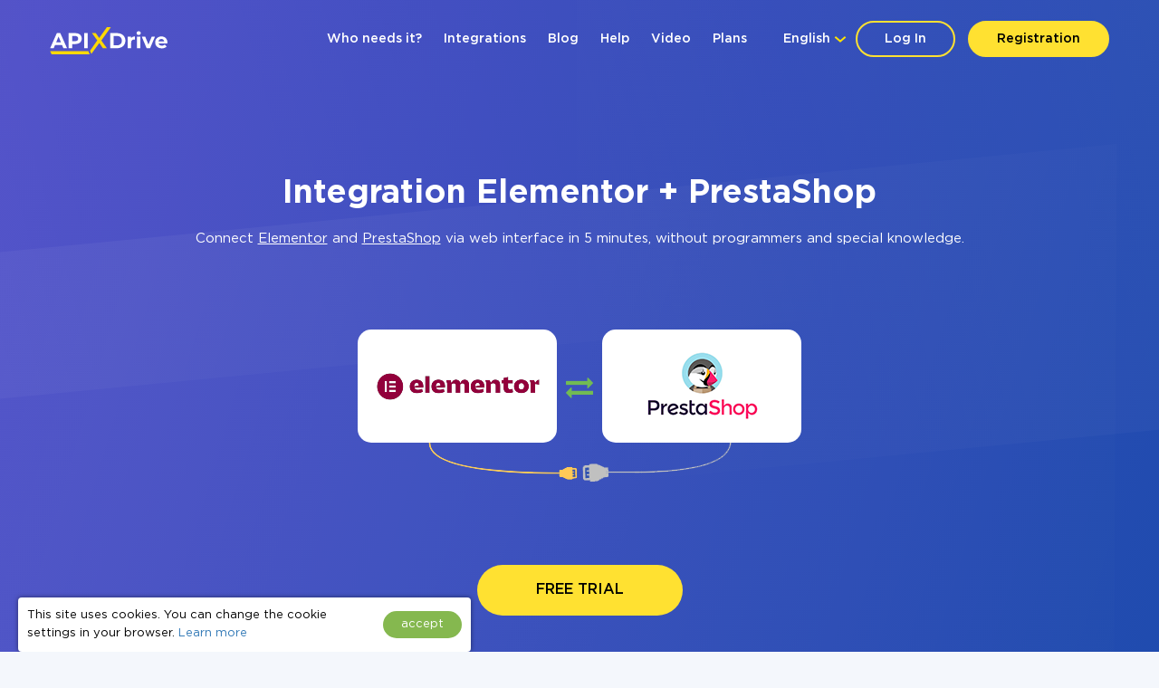

--- FILE ---
content_type: text/html; charset=UTF-8
request_url: https://apix-drive.com/en/integrations/elementor/prestashop
body_size: 33604
content:
<!DOCTYPE html>
<html lang="en">
  <head>
    <meta charset="UTF-8">
    <meta name="viewport" content="width=device-width, initial-scale=1, maximum-scale=1, minimum-scale=1, user-scalable=no, minimal-ui, viewport-fit=cover">
    <meta http-equiv="X-UA-Compatible" content="IE=edge">
    <meta name="google-site-verification" content="_0rWCiTCR17ZZj6ETlVkusNVQpx5KXapESMOed4szS8" />
    <title>Elementor + PrestaShop  Integration | Quick & Easy</title>
    <meta name="description" content="Need connect Elementor to PrestaShop? ApiX-Drive allows you to customize the integration of various services and apps. Our tools simplify the connection process Elementor and PrestaShop." />
    <meta name="keywords" content="Elementor PrestaShop, Elementor PrestaShop Integration, Elementor PrestaShop Automation" />
    <meta name="robots" content="all" />
    <meta name="author" content="Apix-Drive" />

    <meta property="og:title" content="Elementor + PrestaShop  Integration | Quick & Easy" />
    <meta property="og:type" content="website" />
    <meta property="og:url" content="https://apix-drive.com/en/integrations/elementor/prestashop" />
    <meta property="og:image" content="https://apix-drive.com/landing/images/apix_drive_info.jpg" />
    <meta property="og:description" content="Need connect Elementor to PrestaShop? ApiX-Drive allows you to customize the integration of various services and apps. Our tools simplify the connection process Elementor and PrestaShop." />
    <meta property="og:site_name" content="Apix-Drive" />
    <meta property="fb:page_id" content="apixdrive" />

    <meta name="twitter:card" content="summary_large_image">
    <meta name="twitter:site" content="@ApixDrive">
    <meta name="twitter:title" content="Elementor + PrestaShop  Integration | Quick & Easy">
    <meta name="twitter:description" content="Need connect Elementor to PrestaShop? ApiX-Drive allows you to customize the integration of various services and apps. Our tools simplify the connection process Elementor and PrestaShop.">
    <meta name="twitter:image" content="https://apix-drive.com/landing/images/apix_drive_info.jpg">
    <meta name="twitter:url" content="https://apix-drive.com/en/integrations/elementor/prestashop">

    <link rel="canonical" href="https://apix-drive.com/en/integrations/elementor/prestashop" />
    <link rel="stylesheet" href="/landing/css/landing_responsive.css?v=1739197972">
    <link rel="stylesheet" href="/landing/css/fonticons/icons.css" />
    <link rel="icon" href="/favicon.ico" type="image/x-icon" />
    <link rel="shortcut icon" href="/favicon.ico" type="image/x-icon" />
    <link rel="apple-touch-icon" href="/landing/images/icon152.svg">
    <link rel="apple-touch-icon" sizes="76x76" href="/landing/images/icon76.svg">
    <link rel="apple-touch-icon" sizes="120x120" href="/landing/images/icon120.svg">
    <link rel="apple-touch-icon" sizes="152x152" href="/landing/images/icon152.svg">

    <link rel="alternate" href="https://apix-drive.com/de/elementor/prestashop" hreflang="de" />
<link rel="alternate" href="https://apix-drive.com/en/integrations/elementor/prestashop" hreflang="en" />
<link rel="alternate" href="https://apix-drive.com/es/elementor/prestashop" hreflang="es" />
<link rel="alternate" href="https://apix-drive.com/pl/elementor/prestashop" hreflang="pl" />
<link rel="alternate" href="https://apix-drive.com/pt/elementor/prestashop" hreflang="pt" />
<link rel="alternate" href="https://apix-drive.com/ru/elementor/prestashop" hreflang="ru" />
<link rel="alternate" href="https://apix-drive.com/tr/elementor/prestashop" hreflang="tr" />
<link rel="alternate" href="https://apix-drive.com/ua/elementor/prestashop" hreflang="uk" />

        <script type="application/ld+json">
    {
      "@context": "https://schema.org/",
      "@type": "Product",
      "name": "Integration Elementor PrestaShop",
      "aggregateRating" : {
        "@type" : "AggregateRating",
        "ratingValue" : "4.85",
        "reviewCount" : 270      }
    }
    </script>
    <script type="application/ld+json">
    {
        "@context": "https://schema.org",
        "@type": "Organization",
        "brand": "ApiX-Drive",
        "logo": "https://apix-drive.com/landing/images/apix_drive_logo.jpg",
        "name": "ApiX-Drive",
        "alternateName": "ApiX Drive",
        "url": "https://apix-drive.com",
        "sameAs": ["https://www.facebook.com/apixdrive","https://t.me/apix_drive","https://www.youtube.com/c/ApiXDriveSaaSService","https://www.linkedin.com/company/apix-drive-com","https://www.instagram.com/apix_drive/"]
    }
    </script>
    <script type="application/ld+json">
    {
      "@context": "http://schema.org",
      "@type": "BreadcrumbList",
      "itemListElement": [
          {
            "@type": "ListItem",
            "position": 1,
            "item": {
                "@id": "https://apix-drive.com/en",
                "name": "Home"
              }
          },
          {
            "@type": "ListItem",
            "position": 2,
            "item": {
                "@id": "https://apix-drive.comintegrations/elementor/prestashop",
                "name": "Integration Elementor PrestaShop"
              }
          }
      ]
    }
    </script>
    
    <script src="https://code.jquery.com/jquery-3.4.1.min.js"></script>
    <script src="/landing/js/wb.js"></script>
    <script defer src="/landing/js/apix-drive-input.js?v=1739197972"></script>

    <script type="text/javascript">
        var VideoBox = {
            is_init : false,
            player  : null,
            size    : null,
            holder  : null,
            iframe  : null,

            close: function()
            {
                $('.video_tutorial_popup').addClass('hidden');
                VideoBox.player.pauseVideo();
            },

            show_video : function(code)
            {
                $('.video_tutorial_popup .holder').html(
                    '<div id="player" class="video-holder"></div>'
                );
                $('.video_tutorial_popup').removeClass('hidden');


                VideoBox.player = new YT.Player('player', {
                    videoId: code,
                    events: {
                        'onReady': VideoBox.onPlayerReady,
                    }
                });

                VideoBox.iframe = document.querySelector("#player");
                VideoBox.holder = document.querySelector('.video_tutorial_popup');
                VideoBox.size = {'width': VideoBox.iframe.width - 10, 'height' : VideoBox.iframe.height};

                window.addEventListener("resize", function(){
                    VideoBox.resize_video();
                });

                VideoBox.resize_video();
            },

            resize_video : function()
            {
                var k = VideoBox.size.width / VideoBox.size.height;
                var w = VideoBox.holder.offsetWidth;
                var h = VideoBox.holder.offsetHeight - 20;
                w = (w > 900 ? 880 : w - 20);

                if(w / k < h){
                    h = w / k;
                }
                if(h * k < w){
                    w = h * k;
                }

                VideoBox.iframe.width = w;
                VideoBox.iframe.height = h;
            },

            onPlayerReady : function(event)
            {
                event.target.playVideo();
            }

        }
        var tag = document.createElement('script');
        tag.src = "https://www.youtube.com/iframe_api";
        var firstScriptTag = document.getElementsByTagName('script')[0];
        firstScriptTag.parentNode.insertBefore(tag, firstScriptTag);
    </script>


    <style type="text/css">
      .no_image_cover {
          background-size: 50% 50% !important;
          background-repeat: no-repeat !important;
          background-image: url('data:image/svg+xml;utf8,<svg version="1.1" viewBox="0 0 135.4 88.155" xmlns="http://www.w3.org/2000/svg"><g transform="translate(-65.46 -94.035)"><rect x="67.96" y="96.535" width="130.4" height="83.155" fill="%23fff" stroke="%23aaa" stroke-linecap="round" stroke-linejoin="round" stroke-width="5"/><path d="m74.461 174.25s23.435-32.884 28.726-34.396c4.5357 1.5119 13.229 15.497 13.229 15.497s24.568-34.774 29.86-37.42c7.1816 3.0238 44.223 57.074 44.223 57.074z" fill="%23aaa"/><ellipse cx="85.742" cy="115.47" rx="10.147" ry="10.394" fill="%23aaa"/></g></svg>') !important;
      }
    </style>
    <script type="text/javascript">
        var ScrollLoader = {
            scroll_pos    : 0,
            window_height : 0,
            ticking       : false,

            load_imgaes : function()
            {
                var list = document.querySelectorAll("[data-image-cover]");
                var preload = function(node, url){
                    var Img = new Image();
                    Img.onload = function(){
                        node.style.cssText = "background-image: url(\""+ url +"\")";
                        node.classList.remove("no_image_cover");
                    };
                    Img.src = url;
                    node.removeAttribute("data-image-cover");
                };

                for(var i in list){
                    if(list[i].getAttribute){
                        var Rect   = list[i].getBoundingClientRect();
                        var ObjTop = Rect.top + ScrollLoader.scroll_pos - 100;
                        var ObjBot = Rect.bottom + ScrollLoader.scroll_pos + 100;

                        if(ObjBot >= ScrollLoader.scroll_pos && ObjTop <= ScrollLoader.scroll_pos + ScrollLoader.window_height){
                            preload(list[i], list[i].getAttribute("data-image-cover"));
                        }
                    }
                }
            }
        };

        window.addEventListener('scroll', function(e) {
            ScrollLoader.scroll_pos     = window.scrollY;
            ScrollLoader.window_height  = document.documentElement.clientHeight;

            if(!ScrollLoader.ticking){
                window.requestAnimationFrame(function() {
                    ScrollLoader.load_imgaes();
                    ScrollLoader.ticking = false;
                });

                ScrollLoader.ticking = true;
            }
        });
        document.addEventListener('DOMContentLoaded', function(){
            window.dispatchEvent(new Event("scroll"));
        });
    </script>
                <!-- Google Tag Manager -->
        <script>(function(w,d,s,l,i){w[l]=w[l]||[];w[l].push({'gtm.start':
        new Date().getTime(),event:'gtm.js'});var f=d.getElementsByTagName(s)[0],
        j=d.createElement(s),dl=l!='dataLayer'?'&l='+l:'';j.async=true;j.src=
        'https://www.googletagmanager.com/gtm.js?id='+i+dl;f.parentNode.insertBefore(j,f);
        })(window,document,'script','dataLayer','GTM-N5PJKCG');</script>
        <!-- End Google Tag Manager -->

    
  <script>
  document.addEventListener('DOMContentLoaded', () => {
      setTimeout(function(){
          // ReCaptcha
          var newScript = document.createElement("script");
          newScript.src = "https://www.google.com/recaptcha/api.js";
          document.body.appendChild(newScript);

          // Gist JS code
          
          // OpenReplay Tracking Code for apix-drive.com | landing
            var initOpts = {
                projectKey: "yPy3Dd13m7qRNEpiVxM8",
                ingestPoint: "https://openreplay.apix-drive.com/ingest",
                defaultInputMode: 1,
                obscureTextNumbers: false,
                obscureTextEmails: false,
            };
            var startOpts = { userID: "" };
            (function(A,s,a,y,e,r){
                r=window.OpenReplay=[e,r,y,[s-1, e]];
                s=document.createElement('script');s.src=A;s.async=!a;
                document.getElementsByTagName('head')[0].appendChild(s);
                r.start=function(v){r.push([0])};
                r.stop=function(v){r.push([1])};
                r.setUserID=function(id){r.push([2,id])};
                r.setUserAnonymousID=function(id){r.push([3,id])};
                r.setMetadata=function(k,v){r.push([4,k,v])};
                r.event=function(k,p,i){r.push([5,k,p,i])};
                r.issue=function(k,p){r.push([6,k,p])};
                r.isActive=function(){return false};
                r.getSessionToken=function(){};
            })("//static.openreplay.com/16.0.1/openreplay.js",1,0,initOpts,startOpts);

      }, 7000);
  });
  </script>
  </head>
  <body>
                <!-- Google Tag Manager (noscript) -->
        <noscript><iframe src="https://www.googletagmanager.com/ns.html?id=GTM-N5PJKCG"
        height="0" width="0" style="display:none;visibility:hidden"></iframe></noscript>
        <!-- End Google Tag Manager (noscript) -->

    
    <div id="main_site">
            <div id="main_site_header">
        <div class="site_content_holder">
          <div class="main_site_topline">
            <a class="logo_apix_drive" href="/" title="Apix-Drive main page"></a>
            <a class="main_menu_button" href="javascript:;" onclick="$('.main_menu').toggleClass('hidden');">
              <i class="fa fa-bars"></i>
            </a>
            <div class="drop_down language_right language_menu" onclick="$(this).find('.popup_lang').toggle()">
              <div class="country">English</div><div class="popup_lang">
 <a class="lang" href="/de/elementor/prestashop">Deutsch</a>  <a class="lang selected" href="/en/integrations/elementor/prestashop">English</a>  <a class="lang" href="/es/elementor/prestashop">Española</a>  <a class="lang" href="/pl/elementor/prestashop">Polskie</a>  <a class="lang" href="/pt/elementor/prestashop">Português</a>  <a class="lang" href="/ru/elementor/prestashop">Русский</a>  <a class="lang" href="/tr/elementor/prestashop">Türkçe</a>  <a class="lang" href="/ua/elementor/prestashop">Українська</a> </div>
            </div>
            <div class="user_login_block">
                            <a class="login_reg" href="javascript:;" title="Log in to account" onclick="LoginReg.show('.tab-enter');">Log In</a>
              <a class="login_reg yellow" href="javascript:;" title="Registration" onclick="LoginReg.show('.tab-reg');">Registration</a>
                          </div>
            <div class="drop_down language_left language_menu" onclick="$(this).find('.popup_lang').toggle()">
              <div class="country">English</div><div class="popup_lang">
 <a class="lang" href="/de/elementor/prestashop">Deutsch</a>  <a class="lang selected" href="/en/integrations/elementor/prestashop">English</a>  <a class="lang" href="/es/elementor/prestashop">Española</a>  <a class="lang" href="/pl/elementor/prestashop">Polskie</a>  <a class="lang" href="/pt/elementor/prestashop">Português</a>  <a class="lang" href="/ru/elementor/prestashop">Русский</a>  <a class="lang" href="/tr/elementor/prestashop">Türkçe</a>  <a class="lang" href="/ua/elementor/prestashop">Українська</a> </div>
            </div>
            <div class="main_menu_clear clear"></div>
            <div class="main_menu hidden">
              <div class="main_menu_close" onclick="$('.main_menu').toggleClass('hidden');">X</div>
              <script type="text/javascript">
                document.addEventListener('DOMContentLoaded', () => {
                  $('.main_menu a').click(function(){
                    var target = $(this).attr('href').split('#');
                    if(target[0] == window.location.pathname && target[1]){
                        $('html, body').animate({scrollTop: $('#' + target[1]).offset().top - 0}, 800);
                        return false;
                    }
                  });
                });
                document.addEventListener('click', function(event) {
                    var list = event.composedPath();

                    for(var i in list){
                        if(list[i].classList && list[i].classList.contains("language_menu")){
                            return false;
                        }
                    }
                    list = document.querySelectorAll(".language_menu .popup_lang");
                    for(var i in list){
                        if(list[i].style){
                            list[i].style.display = "none";
                        }
                    }
                });
              </script>
              <a href="/#forwhom" title="Who needs it?">Who needs it?</a>
              <a href="/#finished-integrations" title="Integrations">Integrations</a>
                                          <a href="/en/blog" title="Blog">Blog</a>
                                          <a href="/en/help" title="Help">Help</a>
                                          <a href="/en/video" title="Video">Video</a>
                                          <a href="/en/rates" title="Plans">Plans</a>
                          </div>
          </div>
        </div>
        <div class="site_content_holder">
          <div class="main_site_left index">
            <div class="title">
                            <h1>Integration Elementor + PrestaShop</h1>
            </div>
            <div class="subtitle">
              Connect <a href="/en/integrations/elementor" title="Elementor integration">Elementor</a> and <a href="/en/integrations/prestashop" title="PrestaShop integration">PrestaShop</a> via web interface in 5 minutes, without programmers and special knowledge.            </div>
          </div>
          <div class="main_site_right_single en">
            <div class="systems_connection">
              <div class="systems">
                <div class="system_left">
                  <img src="/media/systems/en/elementor_en.png" alt="Elementor integration" title="Elementor integration" onclick="LoginReg.show('.tab-reg');" />
                </div>
                <div class="system_mid">
                  <i class="fa fa-exchange" style="font-size: 30px; color: #72bb53;"></i>
                </div>
                <div class="system_right">
                  <img src="/media/systems/en/prestashop_en.png" alt="PrestaShop integration" title="PrestaShop integration" onclick="LoginReg.show('.tab-reg');" />
                </div>
                <div class="system_bottom"></div>
              </div>
            </div>
          </div>
          <div class="clear" style="height: 70px;"></div>
          <div class="ac">
            <a href="javascript:;" title="Get started now" class="orange_button" onclick="LoginReg.show('.tab-reg');">FREE TRIAL</a>
          </div>
        </div>
      </div>


      <div class="integration_block">
        <div class="site_content_holder">
          <div class="section_title"><h2>Create integration of Elementor and PrestaShop yourself, without programmers</h2></div>
          <div class="frame">
            <div class="data_block">
              <div class="block_source">
                <div class="title">Data source</div>
                <div class="control">
                  <label>System</label>
                  <select onchange="wb.get('/en/index?load_actions=1&tid=1&sid='+ $(this).val(), function(data){ $('select[name=source_action_id]').html(data); });">
                  <option>-</option>
                  <option value="1438">123FormBuilder</option><option value="1977">Ablefy</option><option value="239">ActiveCampaign</option><option value="847">ActiveChat</option><option value="1271">Acuity Scheduling</option><option value="1895">Acumbamail</option><option value="40">Admitad</option><option value="1929">ADSQuiz</option><option value="794">Agile CRM</option><option value="1311">AidaForm</option><option value="221">Airtable</option><option value="1183">Amazon DynamoDB</option><option value="1184">Amazon SES</option><option value="1185">Amazon Workmail</option><option value="939">AOL</option><option value="213">Asana</option><option value="1946">Bit Form</option><option value="822">Calendly</option><option value="1164">Caspio Cloud Database</option><option value="530">Chatfuel</option><option value="86">Chatra</option><option value="1944">Chatwoot</option><option value="1018">ClickUp</option><option value="1403">Cognito Forms</option><option value="56">Contact Form 7</option><option value="4718">Continually</option><option value="979">Copper</option><option value="73">Creatio</option><option value="33">Criteo</option><option value="1897">Crove</option><option value="125">CS-Cart</option><option value="1920">DataScope Forms</option><option value="1012">Discord</option><option value="1901">Dukaan</option><option value="1194">E-chat</option><option value="230">Ecwid</option><option value="1900" selected="selected">Elementor</option><option value="34">Facebook</option><option value="277">Facebook Messenger</option><option value="2853">Fathom.ai</option><option value="1934">Fillout</option><option value="1906">FlowMattic</option><option value="529">FlowXO</option><option value="1903">Fluent Forms Pro</option><option value="263">Fondy</option><option value="1792">Formaloo</option><option value="4831">Formbricks</option><option value="1904">FormCan</option><option value="1926">FormCrafts</option><option value="1917">Formester</option><option value="1932">Formium</option><option value="1933">FormKeep</option><option value="1949">forms.app</option><option value="1935">Formsite</option><option value="1927">Formstack Forms</option><option value="894">Freshdesk</option><option value="1032">Freshworks</option><option value="4716">GetLeadForms</option><option value="4714">Getsitecontrol</option><option value="4715">Ghost</option><option value="60">Gmail</option><option value="1931">GoodPromo</option><option value="110">Google Ads</option><option value="4">Google Analytics</option><option value="1916">Google Analytics 4</option><option value="273">Google BigQuery</option><option value="98">Google Calendar</option><option value="400">Google Contacts</option><option value="924">Google Lead Form</option><option value="38">Google Sheets</option><option value="1070">GoReminders</option><option value="1896">GoZen Forms</option><option value="972">Gravity Forms</option><option value="4836">Gyazo</option><option value="1930">HelpCrunch</option><option value="22">HubSpot</option><option value="1319">Hunter.io</option><option value="583">iCloud</option><option value="940">INBOX.LV</option><option value="1914">Infinity</option><option value="278">Instagram</option><option value="233">Intercom</option><option value="1905">Invoiless</option><option value="4717">JetFormBuilder</option><option value="225">Jira Service Management</option><option value="182">Jira Software</option><option value="1191">Jotform</option><option value="994">JSON</option><option value="1014">Kajabi</option><option value="1909">KeepinCRM</option><option value="1908">keyCRM</option><option value="163">Landingi</option><option value="142">Leeloo</option><option value="95">LiveChat</option><option value="101">MailChimp</option><option value="234">MailerLite</option><option value="1950">MailerSend</option><option value="302">Mailigen</option><option value="1948">MakeForms</option><option value="66">ManyChat</option><option value="75">MeisterTask</option><option value="214">Microsoft Dynamics 365</option><option value="439">Microsoft Outlook</option><option value="1030">Monday.com</option><option value="160">Monobank</option><option value="168">MySQL</option><option value="1947">NativeForms</option><option value="4719">New Zenler</option><option value="399">Notion</option><option value="1056">Omnisend</option><option value="50">Opencart</option><option value="4712">OpnForm</option><option value="1915">Pagescreen</option><option value="1919">Paperform</option><option value="1951">PeopleForce</option><option value="115">Pipedrive</option><option value="1586">Platformly</option><option value="1937">PlatoForms</option><option value="1912">Plutio</option><option value="860">PostgreSQL</option><option value="63">PrestaShop</option><option value="1913">ProductDyno</option><option value="1945">Quizell</option><option value="1902">Qwary</option><option value="1289">RD Station</option><option value="1924">Reform</option><option value="705">Reply.io</option><option value="4713">Riddle</option><option value="1928">Rocket.Chat</option><option value="4834">Rows</option><option value="959">RSS</option><option value="338">Salesforce CRM</option><option value="1310">SendFox</option><option value="1910">Simvoly</option><option value="109">Slack</option><option value="531">Smart Sender</option><option value="4724">Smartlead</option><option value="492">Smartloop</option><option value="713">Smartsheet</option><option value="491">SnatchBot</option><option value="1077">Squarespace</option><option value="1417">Streak</option><option value="973">Stripe</option><option value="1809">Swipe Pages</option><option value="1975">Systeme.io</option><option value="1978">Tally</option><option value="334">Tap2pay</option><option value="4840">TidyCal</option><option value="1181">TikTok</option><option value="503">Todoist</option><option value="1911">Trafft</option><option value="107">Trello</option><option value="968">Twitter</option><option value="1969">Typebot</option><option value="78">Typeform</option><option value="772">UseResponse</option><option value="307">vTiger CRM</option><option value="448">Webflow</option><option value="911">Weblium</option><option value="1079">Wise</option><option value="324">Wix</option><option value="43">WooCommerce</option><option value="4720">Woorise</option><option value="134">Worksection</option><option value="241">Wrike</option><option value="1907">WS Form</option><option value="411">WuFoo</option><option value="749">Yahoo!</option><option value="131">Zadarma</option><option value="113">Zoho CRM</option><option value="1192">Zoho Forms</option><option value="1899">Zoho Inventory</option>                  </select>
                  <div class="clear"></div>
                </div>
                <div class="control">
                  <label>Action</label>
                  <select name="source_action_id">
                  <option>-</option>
                  </select>
                  <div class="clear"></div>
                </div>
              </div>
            </div>
            <div class="data_block">
              <div class="block_target">
                <div class="title">Data receiver</div>
                <div class="control">
                  <label>System</label>
                  <select onchange="wb.get('/en/index?load_actions=1&tid=2&sid='+ $(this).val(), function(data){ $('select[name=target_action_id]').html(data); });">
                  <option>-</option>
                  <option value="1097">8x8</option><option value="239">ActiveCampaign</option><option value="1271">Acuity Scheduling</option><option value="1895">Acumbamail</option><option value="1142">Afilnet</option><option value="794">Agile CRM</option><option value="221">Airtable</option><option value="1183">Amazon DynamoDB</option><option value="1184">Amazon SES</option><option value="1185">Amazon Workmail</option><option value="1527">ANT-Logistics</option><option value="939">AOL</option><option value="1147">Apifonica</option><option value="1221">Apollo.io</option><option value="213">Asana</option><option value="1175">AtomPark</option><option value="962">Autopilot</option><option value="1057">Avochato</option><option value="963">AWeber</option><option value="1076">Benchmark Email</option><option value="461">BrandSMS </option><option value="961">Brevo</option><option value="227">BSG world</option><option value="1150">BulkGate</option><option value="965">BulkSMS</option><option value="822">Calendly</option><option value="981">Campaign Monitor</option><option value="1943">Clickatell</option><option value="967">ClickSend</option><option value="1018">ClickUp</option><option value="1153">CM.com</option><option value="978">Constant Contact</option><option value="4771">ConvesioConvert</option><option value="979">Copper</option><option value="1085">Corezoid</option><option value="73">Creatio</option><option value="1897">Crove</option><option value="1148">D7 Networks</option><option value="1894">D7 SMS</option><option value="1012">Discord</option><option value="998">Drip</option><option value="1194">E-chat</option><option value="230">Ecwid</option><option value="1460">Elastic Email</option><option value="58">eSputnik</option><option value="79">Evecalls</option><option value="299">ExpertSender</option><option value="34">Facebook</option><option value="277">Facebook Messenger</option><option value="1936">FeedBlitz</option><option value="298">Feedgee</option><option value="326">Finmap</option><option value="894">Freshdesk</option><option value="1032">Freshworks</option><option value="178">GetResponse</option><option value="70">Gmail</option><option value="110">Google Ads</option><option value="4">Google Analytics</option><option value="1916">Google Analytics 4</option><option value="273">Google BigQuery</option><option value="98">Google Calendar</option><option value="400">Google Contacts</option><option value="38">Google Sheets</option><option value="1070">GoReminders</option><option value="1930">HelpCrunch</option><option value="22">HubSpot</option><option value="1319">Hunter.io</option><option value="583">iCloud</option><option value="940">INBOX.LV</option><option value="1155">Infobip</option><option value="278">Instagram</option><option value="1923">Instantly</option><option value="1176">Instasent</option><option value="233">Intercom</option><option value="225">Jira Service Management</option><option value="182">Jira Software</option><option value="994">JSON</option><option value="1014">Kajabi</option><option value="1145">Karix</option><option value="1909">KeepinCRM</option><option value="1908">keyCRM</option><option value="982">Kit (formerly ConvertKit)</option><option value="1154">Kudosity</option><option value="1314">Lemlist</option><option value="465">LetsAds</option><option value="101">MailChimp</option><option value="234">MailerLite</option><option value="1950">MailerSend</option><option value="1073">Mailgun</option><option value="1072">Mailjet</option><option value="75">MeisterTask</option><option value="1055">MessageBird</option><option value="1922">MessageWhiz</option><option value="1027">Messaggio</option><option value="1069">Messente</option><option value="214">Microsoft Dynamics 365</option><option value="439">Microsoft Outlook</option><option value="1061">Mobile Text Alerts</option><option value="1065">Mobiniti</option><option value="1030">Monday.com</option><option value="1074">MoonMail</option><option value="1071">Moosend</option><option value="1078">MSG91</option><option value="1921">Multitexter</option><option value="168">MySQL</option><option value="399">Notion</option><option value="97">Omnicell</option><option value="1056">Omnisend</option><option value="1075">Ontraport</option><option value="50">Opencart</option><option value="1951">PeopleForce</option><option value="115">Pipedrive</option><option value="1586">Platformly</option><option value="860">PostgreSQL</option><option value="63" selected="selected">PrestaShop</option><option value="1084">ProveSource</option><option value="705">Reply.io</option><option value="4790">Resend</option><option value="4834">Rows</option><option value="1058">Sakari</option><option value="338">Salesforce CRM</option><option value="1941">Salesmsg</option><option value="1671">Sempico Solutions</option><option value="1310">SendFox</option><option value="236">SendGrid</option><option value="1925">Sendlane</option><option value="1156">ShoutOUT</option><option value="1938">SimpleTexting</option><option value="1939">Sinch</option><option value="109">Slack</option><option value="713">Smartsheet</option><option value="1918">SMS-SMS</option><option value="1152">SMS.to</option><option value="1143">SMSAPI</option><option value="1157">SMSGlobal</option><option value="1141">Smsmode</option><option value="1465">Snovio</option><option value="1077">Squarespace</option><option value="973">Stripe</option><option value="37">Telegram</option><option value="1940">Telesign</option><option value="1068">Telnyx</option><option value="1151">Textlocal</option><option value="1942">TextMagic</option><option value="1140">TheTexting</option><option value="4840">TidyCal</option><option value="503">Todoist</option><option value="107">Trello</option><option value="966">Twilio</option><option value="968">Twitter</option><option value="1179">TXTImpact</option><option value="1177">TxtSync</option><option value="1309">Vbout</option><option value="964">VerticalResponse</option><option value="108">Viber</option><option value="53">Webhooks</option><option value="1178">Wire2Air</option><option value="134">Worksection</option><option value="241">Wrike</option><option value="749">Yahoo!</option><option value="131">Zadarma</option><option value="113">Zoho CRM</option><option value="1899">Zoho Inventory</option>                  </select>
                  <div class="clear"></div>
                </div>
                <div class="control">
                  <label>Action</label>
                  <select name="target_action_id">
                  <option>-</option>
                  </select>
                  <div class="clear"></div>
                </div>
              </div>
            </div>
            <script type="text/javascript">
                $(function(){
                  $('.integration_block .data_block select').change();
                });
            </script>
            <div class="clear" style="height: 60px;"></div>
            <div class="ac">
              <a href="javascript:;" title="continue setting" class="orange_button" onclick="LoginReg.show('.tab-reg');">continue setting</a>
            </div>
          </div>
        </div>
      </div>



      



      <div id="finished-integrations" class="finished_integrations">
        <div class="site_content_holder">
          <div class="section_title"><h2>Other available integrations</h2></div>
                    <div class="source">
                        <div class="title">Elementor <span>(162 available connectors)</span></div>
            <div class="systems_list">
              <div class="systems_list_block top">
              <div class="system_item"><span style="display: block; float: left; width: 16px; height: 16px; margin-right: 5px; background: url(/media/icons/en/aweber_en_icon.png) 0px 0px no-repeat; background-size: 16px 16px;"></span><a href="/en/integrations/elementor/aweber" title="Elementor and AWeber integration">AWeber</a></div><div class="system_item"><span style="display: block; float: left; width: 16px; height: 16px; margin-right: 5px; background: url(/media/icons/en/google-analytics_en_icon.png) 0px 0px no-repeat; background-size: 16px 16px;"></span><a href="/en/integrations/elementor/google-analytics" title="Elementor and Google Analytics integration">Google Analytics</a></div><div class="system_item"><span style="display: block; float: left; width: 16px; height: 16px; margin-right: 5px; background: url(/media/icons/en/opencart_en_icon.png) 0px 0px no-repeat; background-size: 16px 16px;"></span><a href="/en/integrations/elementor/opencart" title="Elementor and Opencart integration">Opencart</a></div><div class="system_item"><span style="display: block; float: left; width: 16px; height: 16px; margin-right: 5px; background: url(/media/icons/en/activecampaign_en_icon.png) 0px 0px no-repeat; background-size: 16px 16px;"></span><a href="/en/integrations/elementor/activecampaign" title="Elementor and ActiveCampaign integration">ActiveCampaign</a></div><div class="system_item"><span style="display: block; float: left; width: 16px; height: 16px; margin-right: 5px; background: url(/media/icons/en/google-calendar_en_icon.png) 0px 0px no-repeat; background-size: 16px 16px;"></span><a href="/en/integrations/elementor/google-calendar" title="Elementor and Google Calendar integration">Google Calendar</a></div><div class="system_item"><span style="display: block; float: left; width: 16px; height: 16px; margin-right: 5px; background: url(/media/icons/en/pipedrive_en_icon.png) 0px 0px no-repeat; background-size: 16px 16px;"></span><a href="/en/integrations/elementor/pipedrive" title="Elementor and Pipedrive integration">Pipedrive</a></div><div class="system_item"><span style="display: block; float: left; width: 16px; height: 16px; margin-right: 5px; background: url(/media/icons/en/airtable_en_icon.png) 0px 0px no-repeat; background-size: 16px 16px;"></span><a href="/en/integrations/elementor/airtable" title="Elementor and Airtable integration">Airtable</a></div><div class="system_item"><span style="display: block; float: left; width: 16px; height: 16px; margin-right: 5px; background: url(/media/icons/en/google-contacts_en_icon.png) 0px 0px no-repeat; background-size: 16px 16px;"></span><a href="/en/integrations/elementor/google-contacts" title="Elementor and Google Contacts integration">Google Contacts</a></div><div class="system_item"><span style="display: block; float: left; width: 16px; height: 16px; margin-right: 5px; background: url(/media/icons/en/postgresql_en_icon.png) 0px 0px no-repeat; background-size: 16px 16px;"></span><a href="/en/integrations/elementor/postgresql" title="Elementor and PostgreSQL integration">PostgreSQL</a></div><div class="system_item"><span style="display: block; float: left; width: 16px; height: 16px; margin-right: 5px; background: url(/media/icons/en/asana_en_icon.png) 0px 0px no-repeat; background-size: 16px 16px;"></span><a href="/en/integrations/elementor/asana" title="Elementor and Asana integration">Asana</a></div><div class="system_item"><span style="display: block; float: left; width: 16px; height: 16px; margin-right: 5px; background: url(/media/icons/en/google-sheets_en_icon.png) 0px 0px no-repeat; background-size: 16px 16px;"></span><a href="/en/integrations/elementor/google-sheets" title="Elementor and Google Sheets integration">Google Sheets</a></div><div class="system_item"><span style="display: block; float: left; width: 16px; height: 16px; margin-right: 5px; background: url(/media/icons/en/salesforce-crm_en_icon.png) 0px 0px no-repeat; background-size: 16px 16px;"></span><a href="/en/integrations/elementor/salesforce-crm" title="Elementor and Salesforce CRM integration">Salesforce CRM</a></div><div class="system_item"><span style="display: block; float: left; width: 16px; height: 16px; margin-right: 5px; background: url(/media/icons/en/sendinblue-brevo_en_icon.png) 0px 0px no-repeat; background-size: 16px 16px;"></span><a href="/en/integrations/elementor/sendinblue-brevo" title="Elementor and Brevo integration">Brevo</a></div><div class="system_item"><span style="display: block; float: left; width: 16px; height: 16px; margin-right: 5px; background: url(/media/icons/en/hubspot_en_icon.png) 0px 0px no-repeat; background-size: 16px 16px;"></span><a href="/en/integrations/elementor/hubspot" title="Elementor and HubSpot integration">HubSpot</a></div><div class="system_item"><span style="display: block; float: left; width: 16px; height: 16px; margin-right: 5px; background: url(/media/icons/en/sendgrid_en_icon.png) 0px 0px no-repeat; background-size: 16px 16px;"></span><a href="/en/integrations/elementor/sendgrid" title="Elementor and SendGrid integration">SendGrid</a></div><div class="system_item"><span style="display: block; float: left; width: 16px; height: 16px; margin-right: 5px; background: url(/media/icons/en/bulksms_en_icon.png) 0px 0px no-repeat; background-size: 16px 16px;"></span><a href="/en/integrations/elementor/bulksms" title="Elementor and BulkSMS integration">BulkSMS</a></div><div class="system_item"><span style="display: block; float: left; width: 16px; height: 16px; margin-right: 5px; background: url(/media/icons/en/instagram_en_icon.png) 0px 0px no-repeat; background-size: 16px 16px;"></span><a href="/en/integrations/elementor/instagram" title="Elementor and Instagram integration">Instagram</a></div><div class="system_item"><span style="display: block; float: left; width: 16px; height: 16px; margin-right: 5px; background: url(/media/icons/en/slack_en_icon.png) 0px 0px no-repeat; background-size: 16px 16px;"></span><a href="/en/integrations/elementor/slack" title="Elementor and Slack integration">Slack</a></div><div class="system_item"><span style="display: block; float: left; width: 16px; height: 16px; margin-right: 5px; background: url(/media/icons/en/clicksend_en_icon.png) 0px 0px no-repeat; background-size: 16px 16px;"></span><a href="/en/integrations/elementor/clicksend" title="Elementor and ClickSend integration">ClickSend</a></div><div class="system_item"><span style="display: block; float: left; width: 16px; height: 16px; margin-right: 5px; background: url(/media/icons/en/intercom_en_icon.png) 0px 0px no-repeat; background-size: 16px 16px;"></span><a href="/en/integrations/elementor/intercom" title="Elementor and Intercom integration">Intercom</a></div><div class="system_item"><span style="display: block; float: left; width: 16px; height: 16px; margin-right: 5px; background: url(/media/icons/en/stripe_en_icon.png) 0px 0px no-repeat; background-size: 16px 16px;"></span><a href="/en/integrations/elementor/stripe" title="Elementor and Stripe integration">Stripe</a></div><div class="system_item"><span style="display: block; float: left; width: 16px; height: 16px; margin-right: 5px; background: url(/media/icons/en/clickup_en_icon.png) 0px 0px no-repeat; background-size: 16px 16px;"></span><a href="/en/integrations/elementor/clickup" title="Elementor and ClickUp integration">ClickUp</a></div><div class="system_item"><span style="display: block; float: left; width: 16px; height: 16px; margin-right: 5px; background: url(/media/icons/en/jira-service-desk_en_icon.png) 0px 0px no-repeat; background-size: 16px 16px;"></span><a href="/en/integrations/elementor/jira-service-desk" title="Elementor and Jira Service Management integration">Jira Service Management</a></div><div class="system_item"><span style="display: block; float: left; width: 16px; height: 16px; margin-right: 5px; background: url(/media/icons/en/telegram_en_icon.png) 0px 0px no-repeat; background-size: 16px 16px;"></span><a href="/en/integrations/elementor/telegram" title="Elementor and Telegram integration">Telegram</a></div><div class="system_item"><span style="display: block; float: left; width: 16px; height: 16px; margin-right: 5px; background: url(/media/icons/en/constant-contact_en_icon.png) 0px 0px no-repeat; background-size: 16px 16px;"></span><a href="/en/integrations/elementor/constant-contact" title="Elementor and Constant Contact integration">Constant Contact</a></div><div class="system_item"><span style="display: block; float: left; width: 16px; height: 16px; margin-right: 5px; background: url(/media/icons/en/convertkit_en_icon.png) 0px 0px no-repeat; background-size: 16px 16px;"></span><a href="/en/integrations/elementor/convertkit" title="Elementor and Kit (formerly ConvertKit) integration">Kit (formerly ConvertKit)</a></div><div class="system_item"><span style="display: block; float: left; width: 16px; height: 16px; margin-right: 5px; background: url(/media/icons/en/todoist_en_icon.png) 0px 0px no-repeat; background-size: 16px 16px;"></span><a href="/en/integrations/elementor/todoist" title="Elementor and Todoist integration">Todoist</a></div><div class="system_item"><span style="display: block; float: left; width: 16px; height: 16px; margin-right: 5px; background: url(/media/icons/en/copper_en_icon.png) 0px 0px no-repeat; background-size: 16px 16px;"></span><a href="/en/integrations/elementor/copper" title="Elementor and Copper integration">Copper</a></div><div class="system_item"><span style="display: block; float: left; width: 16px; height: 16px; margin-right: 5px; background: url(/media/icons/en/mailchimp_en_icon.png) 0px 0px no-repeat; background-size: 16px 16px;"></span><a href="/en/integrations/elementor/mailchimp" title="Elementor and MailChimp integration">MailChimp</a></div><div class="system_item"><span style="display: block; float: left; width: 16px; height: 16px; margin-right: 5px; background: url(/media/icons/en/trello_en_icon.png) 0px 0px no-repeat; background-size: 16px 16px;"></span><a href="/en/integrations/elementor/trello" title="Elementor and Trello integration">Trello</a></div><div class="system_item"><span style="display: block; float: left; width: 16px; height: 16px; margin-right: 5px; background: url(/media/icons/en/crove_en_icon.png) 0px 0px no-repeat; background-size: 16px 16px;"></span><a href="/en/integrations/elementor/crove" title="Elementor and Crove integration">Crove</a></div><div class="system_item"><span style="display: block; float: left; width: 16px; height: 16px; margin-right: 5px; background: url(/media/icons/en/mailerlite_en_icon.png) 0px 0px no-repeat; background-size: 16px 16px;"></span><a href="/en/integrations/elementor/mailerlite" title="Elementor and MailerLite integration">MailerLite</a></div><div class="system_item"><span style="display: block; float: left; width: 16px; height: 16px; margin-right: 5px; background: url(/media/icons/en/twilio_en_icon.png) 0px 0px no-repeat; background-size: 16px 16px;"></span><a href="/en/integrations/elementor/twilio" title="Elementor and Twilio integration">Twilio</a></div><div class="system_item"><span style="display: block; float: left; width: 16px; height: 16px; margin-right: 5px; background: url(/media/icons/en/ecwid_en_icon.png) 0px 0px no-repeat; background-size: 16px 16px;"></span><a href="/en/integrations/elementor/ecwid" title="Elementor and Ecwid integration">Ecwid</a></div><div class="system_item"><span style="display: block; float: left; width: 16px; height: 16px; margin-right: 5px; background: url(/media/icons/en/monday-com_en_icon.png) 0px 0px no-repeat; background-size: 16px 16px;"></span><a href="/en/integrations/elementor/monday-com" title="Elementor and Monday.com integration">Monday.com</a></div><div class="system_item"><span style="display: block; float: left; width: 16px; height: 16px; margin-right: 5px; background: url(/media/icons/en/webhook_en_icon.png) 0px 0px no-repeat; background-size: 16px 16px;"></span><a href="/en/integrations/elementor/webhook" title="Elementor and Webhooks integration">Webhooks</a></div><div class="system_item"><span style="display: block; float: left; width: 16px; height: 16px; margin-right: 5px; background: url(/media/icons/en/facebook_en_icon.png) 0px 0px no-repeat; background-size: 16px 16px;"></span><a href="/en/integrations/elementor/facebook" title="Elementor and Facebook integration">Facebook</a></div><div class="system_item"><span style="display: block; float: left; width: 16px; height: 16px; margin-right: 5px; background: url(/media/icons/en/mysql_en_icon.png) 0px 0px no-repeat; background-size: 16px 16px;"></span><a href="/en/integrations/elementor/mysql" title="Elementor and MySQL integration">MySQL</a></div><div class="system_item"><span style="display: block; float: left; width: 16px; height: 16px; margin-right: 5px; background: url(/media/icons/en/wrike_en_icon.png) 0px 0px no-repeat; background-size: 16px 16px;"></span><a href="/en/integrations/elementor/wrike" title="Elementor and Wrike integration">Wrike</a></div><div class="system_item"><span style="display: block; float: left; width: 16px; height: 16px; margin-right: 5px; background: url(/media/icons/en/getresponse_en_icon.png) 0px 0px no-repeat; background-size: 16px 16px;"></span><a href="/en/integrations/elementor/getresponse" title="Elementor and GetResponse integration">GetResponse</a></div><div class="system_item"><span style="display: block; float: left; width: 16px; height: 16px; margin-right: 5px; background: url(/media/icons/en/notion_en_icon.png) 0px 0px no-repeat; background-size: 16px 16px;"></span><a href="/en/integrations/elementor/notion" title="Elementor and Notion integration">Notion</a></div><div class="system_item"><span style="display: block; float: left; width: 16px; height: 16px; margin-right: 5px; background: url(/media/icons/en/zoho_en_icon.png) 0px 0px no-repeat; background-size: 16px 16px;"></span><a href="/en/integrations/elementor/zoho" title="Elementor and Zoho CRM integration">Zoho CRM</a></div><div class="system_item"><span style="display: block; float: left; width: 16px; height: 16px; margin-right: 5px; background: url(/media/icons/en/google-ads_en_icon.png) 0px 0px no-repeat; background-size: 16px 16px;"></span><a href="/en/integrations/elementor/google-ads" title="Elementor and Google Ads integration">Google Ads</a></div><div class="system_item"><span style="display: block; float: left; width: 16px; height: 16px; margin-right: 5px; background: url(/media/icons/en/omnicell_en_icon.png) 0px 0px no-repeat; background-size: 16px 16px;"></span><a href="/en/integrations/elementor/omnicell" title="Elementor and Omnicell integration">Omnicell</a></div><div class="system_item"><span style="display: block; float: left; width: 16px; height: 16px; margin-right: 5px; background: url(/media/icons/en/icloud_en_icon.png) 0px 0px no-repeat; background-size: 16px 16px;"></span><a href="/en/integrations/elementor/icloud" title="Elementor and iCloud integration">iCloud</a></div>              </div>
              <div class="clear"></div>
              <div class="ac" style="padding: 20px 0px 0px 0px;">
                <a class="systems_list_toggle" href="javascript:;" onclick="toggle_systems('source');" style="font-weight: bold;">
                  <span>show all (+117)</span>
                  <span style="display: none;">Hide</span>
                </a>
              </div>
            </div>
          </div>
          <div class="target">
                        <div class="title">PrestaShop <span>(256 available connectors)</span></div>
            <div class="systems_list">
              <div class="systems_list_block top">
              <div class="system_item"><span style="display: block; float: left; width: 16px; height: 16px; margin-right: 5px; background: url(/media/icons/en/aweber_en_icon.png) 0px 0px no-repeat; background-size: 16px 16px;"></span><a href="/en/integrations/prestashop/aweber" title="PrestaShop and AWeber integration">AWeber</a></div><div class="system_item"><span style="display: block; float: left; width: 16px; height: 16px; margin-right: 5px; background: url(/media/icons/en/google-calendar_en_icon.png) 0px 0px no-repeat; background-size: 16px 16px;"></span><a href="/en/integrations/google-calendar/prestashop" title="PrestaShop and Google Calendar integration">Google Calendar</a></div><div class="system_item"><span style="display: block; float: left; width: 16px; height: 16px; margin-right: 5px; background: url(/media/icons/en/postgresql_en_icon.png) 0px 0px no-repeat; background-size: 16px 16px;"></span><a href="/en/integrations/postgresql/prestashop" title="PrestaShop and PostgreSQL integration">PostgreSQL</a></div><div class="system_item"><span style="display: block; float: left; width: 16px; height: 16px; margin-right: 5px; background: url(/media/icons/en/activecampaign_en_icon.png) 0px 0px no-repeat; background-size: 16px 16px;"></span><a href="/en/integrations/activecampaign/prestashop" title="PrestaShop and ActiveCampaign integration">ActiveCampaign</a></div><div class="system_item"><span style="display: block; float: left; width: 16px; height: 16px; margin-right: 5px; background: url(/media/icons/en/google-contacts_en_icon.png) 0px 0px no-repeat; background-size: 16px 16px;"></span><a href="/en/integrations/google-contacts/prestashop" title="PrestaShop and Google Contacts integration">Google Contacts</a></div><div class="system_item"><span style="display: block; float: left; width: 16px; height: 16px; margin-right: 5px; background: url(/media/icons/en/rss_en_icon.png) 0px 0px no-repeat; background-size: 16px 16px;"></span><a href="/en/integrations/rss/prestashop" title="PrestaShop and RSS integration">RSS</a></div><div class="system_item"><span style="display: block; float: left; width: 16px; height: 16px; margin-right: 5px; background: url(/media/icons/en/airtable_en_icon.png) 0px 0px no-repeat; background-size: 16px 16px;"></span><a href="/en/integrations/airtable/prestashop" title="PrestaShop and Airtable integration">Airtable</a></div><div class="system_item"><span style="display: block; float: left; width: 16px; height: 16px; margin-right: 5px; background: url(/media/icons/en/google-sheets_en_icon.png) 0px 0px no-repeat; background-size: 16px 16px;"></span><a href="/en/integrations/google-sheets/prestashop" title="PrestaShop and Google Sheets integration">Google Sheets</a></div><div class="system_item"><span style="display: block; float: left; width: 16px; height: 16px; margin-right: 5px; background: url(/media/icons/en/salesforce-crm_en_icon.png) 0px 0px no-repeat; background-size: 16px 16px;"></span><a href="/en/integrations/prestashop/salesforce-crm" title="PrestaShop and Salesforce CRM integration">Salesforce CRM</a></div><div class="system_item"><span style="display: block; float: left; width: 16px; height: 16px; margin-right: 5px; background: url(/media/icons/en/asana_en_icon.png) 0px 0px no-repeat; background-size: 16px 16px;"></span><a href="/en/integrations/asana/prestashop" title="PrestaShop and Asana integration">Asana</a></div><div class="system_item"><span style="display: block; float: left; width: 16px; height: 16px; margin-right: 5px; background: url(/media/icons/en/hubspot_en_icon.png) 0px 0px no-repeat; background-size: 16px 16px;"></span><a href="/en/integrations/hubspot/prestashop" title="PrestaShop and HubSpot integration">HubSpot</a></div><div class="system_item"><span style="display: block; float: left; width: 16px; height: 16px; margin-right: 5px; background: url(/media/icons/en/slack_en_icon.png) 0px 0px no-repeat; background-size: 16px 16px;"></span><a href="/en/integrations/prestashop/slack" title="PrestaShop and Slack integration">Slack</a></div><div class="system_item"><span style="display: block; float: left; width: 16px; height: 16px; margin-right: 5px; background: url(/media/icons/en/bulksms_en_icon.png) 0px 0px no-repeat; background-size: 16px 16px;"></span><a href="/en/integrations/prestashop/bulksms" title="PrestaShop and BulkSMS integration">BulkSMS</a></div><div class="system_item"><span style="display: block; float: left; width: 16px; height: 16px; margin-right: 5px; background: url(/media/icons/en/instagram_en_icon.png) 0px 0px no-repeat; background-size: 16px 16px;"></span><a href="/en/integrations/instagram/prestashop" title="PrestaShop and Instagram integration">Instagram</a></div><div class="system_item"><span style="display: block; float: left; width: 16px; height: 16px; margin-right: 5px; background: url(/media/icons/en/stripe_en_icon.png) 0px 0px no-repeat; background-size: 16px 16px;"></span><a href="/en/integrations/prestashop/stripe" title="PrestaShop and Stripe integration">Stripe</a></div><div class="system_item"><span style="display: block; float: left; width: 16px; height: 16px; margin-right: 5px; background: url(/media/icons/en/clicksend_en_icon.png) 0px 0px no-repeat; background-size: 16px 16px;"></span><a href="/en/integrations/prestashop/clicksend" title="PrestaShop and ClickSend integration">ClickSend</a></div><div class="system_item"><span style="display: block; float: left; width: 16px; height: 16px; margin-right: 5px; background: url(/media/icons/en/intercom_en_icon.png) 0px 0px no-repeat; background-size: 16px 16px;"></span><a href="/en/integrations/intercom/prestashop" title="PrestaShop and Intercom integration">Intercom</a></div><div class="system_item"><span style="display: block; float: left; width: 16px; height: 16px; margin-right: 5px; background: url(/media/icons/en/telegram_en_icon.png) 0px 0px no-repeat; background-size: 16px 16px;"></span><a href="/en/integrations/prestashop/telegram" title="PrestaShop and Telegram integration">Telegram</a></div><div class="system_item"><span style="display: block; float: left; width: 16px; height: 16px; margin-right: 5px; background: url(/media/icons/en/clickup_en_icon.png) 0px 0px no-repeat; background-size: 16px 16px;"></span><a href="/en/integrations/clickup/prestashop" title="PrestaShop and ClickUp integration">ClickUp</a></div><div class="system_item"><span style="display: block; float: left; width: 16px; height: 16px; margin-right: 5px; background: url(/media/icons/en/convertkit_en_icon.png) 0px 0px no-repeat; background-size: 16px 16px;"></span><a href="/en/integrations/prestashop/convertkit" title="PrestaShop and Kit (formerly ConvertKit) integration">Kit (formerly ConvertKit)</a></div><div class="system_item"><span style="display: block; float: left; width: 16px; height: 16px; margin-right: 5px; background: url(/media/icons/en/todoist_en_icon.png) 0px 0px no-repeat; background-size: 16px 16px;"></span><a href="/en/integrations/prestashop/todoist" title="PrestaShop and Todoist integration">Todoist</a></div><div class="system_item"><span style="display: block; float: left; width: 16px; height: 16px; margin-right: 5px; background: url(/media/icons/en/constant-contact_en_icon.png) 0px 0px no-repeat; background-size: 16px 16px;"></span><a href="/en/integrations/prestashop/constant-contact" title="PrestaShop and Constant Contact integration">Constant Contact</a></div><div class="system_item"><span style="display: block; float: left; width: 16px; height: 16px; margin-right: 5px; background: url(/media/icons/en/leeloo_en_icon.png) 0px 0px no-repeat; background-size: 16px 16px;"></span><a href="/en/integrations/leeloo/prestashop" title="PrestaShop and Leeloo integration">Leeloo</a></div><div class="system_item"><span style="display: block; float: left; width: 16px; height: 16px; margin-right: 5px; background: url(/media/icons/en/trello_en_icon.png) 0px 0px no-repeat; background-size: 16px 16px;"></span><a href="/en/integrations/prestashop/trello" title="PrestaShop and Trello integration">Trello</a></div><div class="system_item"><span style="display: block; float: left; width: 16px; height: 16px; margin-right: 5px; background: url(/media/icons/en/copper_en_icon.png) 0px 0px no-repeat; background-size: 16px 16px;"></span><a href="/en/integrations/copper/prestashop" title="PrestaShop and Copper integration">Copper</a></div><div class="system_item"><span style="display: block; float: left; width: 16px; height: 16px; margin-right: 5px; background: url(/media/icons/en/mailchimp_en_icon.png) 0px 0px no-repeat; background-size: 16px 16px;"></span><a href="/en/integrations/mailchimp/prestashop" title="PrestaShop and MailChimp integration">MailChimp</a></div><div class="system_item"><span style="display: block; float: left; width: 16px; height: 16px; margin-right: 5px; background: url(/media/icons/en/twilio_en_icon.png) 0px 0px no-repeat; background-size: 16px 16px;"></span><a href="/en/integrations/prestashop/twilio" title="PrestaShop and Twilio integration">Twilio</a></div><div class="system_item"><span style="display: block; float: left; width: 16px; height: 16px; margin-right: 5px; background: url(/media/icons/en/crove_en_icon.png) 0px 0px no-repeat; background-size: 16px 16px;"></span><a href="/en/integrations/crove/prestashop" title="PrestaShop and Crove integration">Crove</a></div><div class="system_item"><span style="display: block; float: left; width: 16px; height: 16px; margin-right: 5px; background: url(/media/icons/en/mailerlite_en_icon.png) 0px 0px no-repeat; background-size: 16px 16px;"></span><a href="/en/integrations/mailerlite/prestashop" title="PrestaShop and MailerLite integration">MailerLite</a></div><div class="system_item"><span style="display: block; float: left; width: 16px; height: 16px; margin-right: 5px; background: url(/media/icons/en/typeform_en_icon.png) 0px 0px no-repeat; background-size: 16px 16px;"></span><a href="/en/integrations/typeform/prestashop" title="PrestaShop and Typeform integration">Typeform</a></div><div class="system_item"><span style="display: block; float: left; width: 16px; height: 16px; margin-right: 5px; background: url(/media/icons/en/facebook_en_icon.png) 0px 0px no-repeat; background-size: 16px 16px;"></span><a href="/en/integrations/facebook/prestashop" title="PrestaShop and Facebook integration">Facebook</a></div><div class="system_item"><span style="display: block; float: left; width: 16px; height: 16px; margin-right: 5px; background: url(/media/icons/en/manychat_en_icon.png) 0px 0px no-repeat; background-size: 16px 16px;"></span><a href="/en/integrations/manychat/prestashop" title="PrestaShop and ManyChat integration">ManyChat</a></div><div class="system_item"><span style="display: block; float: left; width: 16px; height: 16px; margin-right: 5px; background: url(/media/icons/en/webhook_en_icon.png) 0px 0px no-repeat; background-size: 16px 16px;"></span><a href="/en/integrations/prestashop/webhook" title="PrestaShop and Webhooks integration">Webhooks</a></div><div class="system_item"><span style="display: block; float: left; width: 16px; height: 16px; margin-right: 5px; background: url(/media/icons/en/getresponse_en_icon.png) 0px 0px no-repeat; background-size: 16px 16px;"></span><a href="/en/integrations/prestashop/getresponse" title="PrestaShop and GetResponse integration">GetResponse</a></div><div class="system_item"><span style="display: block; float: left; width: 16px; height: 16px; margin-right: 5px; background: url(/media/icons/en/monday-com_en_icon.png) 0px 0px no-repeat; background-size: 16px 16px;"></span><a href="/en/integrations/monday-com/prestashop" title="PrestaShop and Monday.com integration">Monday.com</a></div><div class="system_item"><span style="display: block; float: left; width: 16px; height: 16px; margin-right: 5px; background: url(/media/icons/en/wix-com_en_icon.png) 0px 0px no-repeat; background-size: 16px 16px;"></span><a href="/en/integrations/wix-com/prestashop" title="PrestaShop and Wix integration">Wix</a></div><div class="system_item"><span style="display: block; float: left; width: 16px; height: 16px; margin-right: 5px; background: url(/media/icons/en/gmail_en_icon.png) 0px 0px no-repeat; background-size: 16px 16px;"></span><a href="/en/integrations/gmail/prestashop" title="PrestaShop and Gmail integration">Gmail</a></div><div class="system_item"><span style="display: block; float: left; width: 16px; height: 16px; margin-right: 5px; background: url(/media/icons/en/notion_en_icon.png) 0px 0px no-repeat; background-size: 16px 16px;"></span><a href="/en/integrations/notion/prestashop" title="PrestaShop and Notion integration">Notion</a></div><div class="system_item"><span style="display: block; float: left; width: 16px; height: 16px; margin-right: 5px; background: url(/media/icons/en/woocommerce_en_icon.png) 0px 0px no-repeat; background-size: 16px 16px;"></span><a href="/en/integrations/woocommerce/prestashop" title="PrestaShop and WooCommerce integration">WooCommerce</a></div><div class="system_item"><span style="display: block; float: left; width: 16px; height: 16px; margin-right: 5px; background: url(/media/icons/en/gozen_en_icon.png) 0px 0px no-repeat; background-size: 16px 16px;"></span><a href="/en/integrations/gozen/prestashop" title="PrestaShop and GoZen Forms integration">GoZen Forms</a></div><div class="system_item"><span style="display: block; float: left; width: 16px; height: 16px; margin-right: 5px; background: url(/media/icons/en/opencart_en_icon.png) 0px 0px no-repeat; background-size: 16px 16px;"></span><a href="/en/integrations/opencart/prestashop" title="PrestaShop and Opencart integration">Opencart</a></div><div class="system_item"><span style="display: block; float: left; width: 16px; height: 16px; margin-right: 5px; background: url(/media/icons/en/wrike_en_icon.png) 0px 0px no-repeat; background-size: 16px 16px;"></span><a href="/en/integrations/prestashop/wrike" title="PrestaShop and Wrike integration">Wrike</a></div><div class="system_item"><span style="display: block; float: left; width: 16px; height: 16px; margin-right: 5px; background: url(/media/icons/en/google-analytics_en_icon.png) 0px 0px no-repeat; background-size: 16px 16px;"></span><a href="/en/integrations/google-analytics/prestashop" title="PrestaShop and Google Analytics integration">Google Analytics</a></div><div class="system_item"><span style="display: block; float: left; width: 16px; height: 16px; margin-right: 5px; background: url(/media/icons/en/pipedrive_en_icon.png) 0px 0px no-repeat; background-size: 16px 16px;"></span><a href="/en/integrations/pipedrive/prestashop" title="PrestaShop and Pipedrive integration">Pipedrive</a></div><div class="system_item"><span style="display: block; float: left; width: 16px; height: 16px; margin-right: 5px; background: url(/media/icons/en/zoho_en_icon.png) 0px 0px no-repeat; background-size: 16px 16px;"></span><a href="/en/integrations/prestashop/zoho" title="PrestaShop and Zoho CRM integration">Zoho CRM</a></div>              </div>
              <div class="clear"></div>
              <div class="ac" style="padding: 20px 0px 0px 0px;">
                <a class="systems_list_toggle" href="javascript:;" onclick="toggle_systems('target');" style="font-weight: bold;">
                  <span>show all (+211)</span>
                  <span style="display: none;">Hide</span>
                </a>
              </div>
            </div>
          </div>
          <script type="text/javascript">
              const HolderSizeObserver = new ResizeObserver(function(n){
                  for(var ChangeIndex = 0; ChangeIndex < n.length; ChangeIndex++){
                      var NodeHolder = n[ChangeIndex].target;
                      var FirstChild = NodeHolder.querySelector(".system_item");
                      var ColCount   = Math.floor(NodeHolder.getBoundingClientRect().width / FirstChild.getBoundingClientRect().width);

                      if(NodeHolder._ColCount != ColCount){
                          NodeHolder._ColCount = ColCount;

                          var List = NodeHolder.querySelectorAll(".system_item");
                          var Arr  = [];
                          for(var i in List){
                              if(List[i].querySelector){
                                  List[i]._SystemName = List[i].querySelector("a").innerText;
                                  Arr.push(List[i]);
                              }
                          }

                          Arr = Arr.sort(function(a, b){
                              if(a._SystemName == b._SystemName){
                                  return 0;
                              }
                              else {
                                  return a._SystemName < b._SystemName ? -1 : +1;
                              }
                          });


                          var ColNum = Math.ceil(Arr.length / ColCount);
                          var Cols   = [];
                          for(var i = 0; i < ColCount; i++){
                              Cols[i] = [];
                          }

                          var n = 0;
                          for(var i = 0; i < Arr.length; i++){
                              Cols[Math.floor(n / ColNum)].push(Arr[i]);
                              n++;
                          }

                          var Out = document.createElement("div");
                          for(var Index = 0; Index < Cols[0].length; Index++){
                              for(var j = 0; j < Cols.length; j++){
                                  if(Cols[j][Index]){
                                      Out.append(Cols[j][Index]);
                                  }
                              }
                          }

                          NodeHolder.innerHTML = Out.innerHTML;
                      }
                  }
              });
              HolderSizeObserver.observe(document.querySelector(".source .systems_list .systems_list_block"));
              HolderSizeObserver.observe(document.querySelector(".target .systems_list .systems_list_block"));
          </script>
          <script>function toggle_systems(type){var html = {'source' : decodeURIComponent(escape(window.atob('[base64]/[base64]/[base64]/[base64]'))),'target' : decodeURIComponent(escape(window.atob('[base64]/[base64]/[base64]/[base64]/[base64]/[base64]/[base64]/[base64]')))};var stop = document.querySelector('.' + type  + ' .systems_list_block.top');var sall = document.querySelector('.' + type  + ' .systems_list_block.all');var tglr = document.querySelectorAll('.' + type + ' .systems_list_toggle span');if(!sall){var d = document.createElement('DIV');d.innerHTML = html[type];d.setAttribute('class', 'systems_list_block all');d.setAttribute('style', 'display: none;');stop.after(d);sall = document.querySelector('.' + type  + ' .systems_list_block.all');}if(stop.style.display == 'none'){stop.style.display = 'block';sall.style.display = 'none';tglr[0].style.display = 'inline';tglr[1].style.display = 'none';}else {stop.style.display = 'none';sall.style.display = 'block';tglr[0].style.display = 'none';tglr[1].style.display = 'inline';}}</script>

          <div class="clear"></div>
          <div class="test_access">
            <div class="no_limits">Without restrictions</div>
            <div class="obtain">Get a <span>14-day</span><br/>trial access</div>
            <div class="form_holder">
              <form action="/" method="post" class="form signupform" onsubmit="return wb.validate_form.call(this);">
                <div class="white_frame">
                  <div class="fl">
                    <input type="text" name="name" placeholder="Name" />
                  </div>
                  <div class="separator"></div>
                  <div class="fl">
                    <input type="text" class="left_border" name="email" placeholder="E-mail" data-pattern=".+@.+" />
                  </div>
                  <input type="hidden" name="signup_submit" value="1">
                  <button class="submit">Get access</button>
                </div>
              </form>
            </div>
          </div>
        </div>
      </div>




      

      <div id="automation" class="integrations_actions">
        <div class="site_content_holder">
          <div class="section_title"><h2>Automation capabilities of<br/>Elementor and PrestaShop</h5></div>
          <div class="info">
            <div class="subtitle">Configure the rules once, according to which the systems will work.<br/>Transmit data at specified intervals from Elementor to PrestaShop.</div>
          </div>
          <div class="systems_combine">
            <div class="col1">
              <img src="/media/systems/en/elementor_prestashop_en.png" alt="Integration of Elementor and PrestaShop" title="Integration of Elementor and PrestaShop" />            </div>
            <div class="col2">
              <div class="system">
                <div class="title">Data source: Elementor, available actions:</div>
                <ul>
                <li>Get DATA</li>                </ul>
                <div class="clear"></div>
              </div>
              <div class="system">
                <div class="title">Data receiver: PrestaShop, available actions:</div>
                <ul>
                <li>Change order STAGE</li>                </ul>
                <div class="clear"></div>
              </div>
            </div>
          </div>

          <div class="page_block_faq" itemscope="" itemtype="https://schema.org/FAQPage">
            <div class="page_block_faq_header">
              <h2>F.A.Q. on integration of Elementor and PrestaShop</h2>
            </div>
            <div class="page_block_faq_item" itemscope="" itemprop="mainEntity" itemtype="https://schema.org/Question">
              <div class="page_block_faq_question" onclick="$(this).parent().toggleClass('open');">
                <h3 itemprop="name">How is integration of Elementor and PrestaShop carried out?</h3>
              </div>
              <div class="page_block_faq_answer" itemscope="" itemprop="acceptedAnswer" itemtype="https://schema.org/Answer">
                <div class="text" itemprop="text">
                  <ul>
                  <li>First, you need to register <a href="javascript:;" onclick="LoginReg.show('.tab-reg');" title="Registration"> in ApiX-Drive </a></li>
                  <li>Choose what data to transfer from Elementor to PrestaShop</li>
                  <li>Turn on auto-update</li>
                  <li>Now the data will be automatically transferred from Elementor to PrestaShop</li>
                  </ul>
                </div>
              </div>
            </div>

            <div class="page_block_faq_item" itemscope="" itemprop="mainEntity" itemtype="https://schema.org/Question">
              <div class="page_block_faq_question" onclick="$(this).parent().toggleClass('open');">
                <h3 itemprop="name">How long does the integration take?</h3>
              </div>
              <div class="page_block_faq_answer" itemscope="" itemprop="acceptedAnswer" itemtype="https://schema.org/Answer">
                <div class="text" itemprop="text">
                  Depending on the system you want to integrate, the setup time may vary from 5 to 30 minutes. On average, it takes 10-15 minutes.                </div>
              </div>
            </div>

            <div class="page_block_faq_item" itemscope="" itemprop="mainEntity" itemtype="https://schema.org/Question">
              <div class="page_block_faq_question" onclick="$(this).parent().toggleClass('open');">
                <h3 itemprop="name">How much does it cost to integrate Elementor with PrestaShop?</h3>
              </div>
              <div class="page_block_faq_answer" itemscope="" itemprop="acceptedAnswer" itemtype="https://schema.org/Answer">
                <div class="text" itemprop="text">
                  You don't need to pay for the integration, as all the functionality is available at all plans. You pay only for the amount of data transferred from one of your systems to another through our service. If you have a small amount of data per month, you can use a free plan and switch to a paid one, if necessary. More information about <a href="/en/rates" title="Plans"> plans </a>.                </div>
              </div>
            </div>

            <div class="page_block_faq_item" itemscope="" itemprop="mainEntity" itemtype="https://schema.org/Question">
              <div class="page_block_faq_question" onclick="$(this).parent().toggleClass('open');">
                <h3 itemprop="name">How many integrations are available in Apix-Drive?</h3>
              </div>
              <div class="page_block_faq_answer" itemscope="" itemprop="acceptedAnswer" itemtype="https://schema.org/Answer">
                <div class="text" itemprop="text">
                  At the moment, we have 288+ integrations beside Elementor and PrestaShop                </div>
              </div>
            </div>
          </div>


          <div class="info">
            <div class="header">Information about Elementor</div>
            <p>
              Elementor cloud service is designed for no-code website development for WordPress and WooCommerce platforms. For these purposes, users have access to a convenient drag-and-drop websites editor that allows you to create them from blocks using an extensive set of widgets (more than 100). You can also use the built-in library of ready-made design layouts, where over 100 original templates are available. The created site can be hosted on WordPress hosting directly through the service interface. Elementor is suitable for developing websites of various types and for various fields of activity: ecommerce, portfolio, entertainment and events, media and blogs, health and beauty, landing page, etc.              <a href="/en/integrations/elementor" title="More about Elementor">More</a>
            </p>

            <div class="header">Information about PrestaShop</div>
            <p>
              The open source PrestaShop platform is designed to build a fully functional online store. The company has existed on the world market since 2007 and more than 300,000 stores are already using its capabilities. After creating their store and customizing it to their needs in terms of product listing, payment, shipping and other tools, users can then visit the PrestaShop Addons store and purchase the add-ons they need from third-party developers.              <a href="/en/integrations/prestashop" title="More about PrestaShop">More</a>
            </p>
          </div>
          <div class="clear" style="height: 40px;"></div>
          <div class="ac">
            <a href="javascript:;" title="START FOR FREE" class="orange_button" onclick="LoginReg.show('.tab-reg');">START FOR FREE</a>
          </div>
        </div>
      </div>


      
      <div class="task_request_block">
  <div class="site_content_holder">
    <div class="section_title">
      <div class="clear" style="height: 80px;"></div>
      Are you the owner or developer of a service<br/>that we don’t have?      <div class="small">
        Find out on what conditions we can implement the integration<br/>with your service <a href="/en/task-request" style="font-weight: bold; text-decoration: underline;" title="on this page">on this page</a>      </div>
    </div>
  </div>
</div>



      <div id="main_site_footer">
        <div class="site_content_holder">
          <div class="col">
            <div class="line"></div>
            <div class="info">
              If you have not found the service you need in the list of integrations or want to get a calculation of an individual plan, let us know about it at:            </div>
            <div class="email"><a href="/cdn-cgi/l/email-protection" class="__cf_email__" data-cfemail="05612b766473666d706e4564756c7d2861776c73602b666a68">[email&#160;protected]</a></div>
          </div>
          <div class="col">
            <div class="line"></div>
            <div class="info">
              If you have questions or need connection assistance, be sure to write to our support team:              <div style="padding: 10px 0px 0px 0px;">
                <b>Working hours:</b><br/>Mo - Fr from 9:00 till 18:00              </div>
            </div>
            <div class="email"><a href="/cdn-cgi/l/email-protection" class="__cf_email__" data-cfemail="dcafa9acacb3aea89cbdacb5a4f1b8aeb5aab9f2bfb3b1">[email&#160;protected]</a></div>
          </div>
          <div class="col">
            <div class="line"></div>
            <div class="info">
              If you have any suggestions for cooperation, be sure to share your ideas with us at:            </div>
            <div class="email"><a href="/cdn-cgi/l/email-protection" class="__cf_email__" data-cfemail="c3aaa4acb183a2b3aabbeea7b1aab5a6eda0acae">[email&#160;protected]</a></div>
          </div>
          <div class="clear"></div>
        </div>
      </div>

      
<div id="main_site_footer_info">
  <script data-cfasync="false" src="/cdn-cgi/scripts/5c5dd728/cloudflare-static/email-decode.min.js"></script><script type="text/javascript">
      function toggle_footer_links()
      {
          var Nodes = document.querySelectorAll("#main_site_footer_info .togglable_links");
          var State = null;
          var Link  = null;

          Nodes.forEach(function(Item){
              State = Item.style.height == "auto" ? "82px" : "auto";
              Link  = Item.nextElementSibling;

              Item.style.height = State;
              Link.innerHTML = Link.getAttribute("data-label-" + (State == 'auto' ? 'hide' : 'show'));
          });
      }
  </script>
  <div class="site_content_holder">
    <div class="footer_layout">
      <div class="logo_contacts">
                <span class="logo"></span>
        
        <div class="info">
          <div class="email"><a href="/cdn-cgi/l/email-protection" class="__cf_email__" data-cfemail="16656366667964625677667f6e3b72647f60733875797b">[email&#160;protected]</a></div>
          <div class="location">
          Estonia, Harju maakond, Kuusalu vald,
Pudisoo küla, Männimäe/1, 74626          </div>
        </div>
      </div>

            <div class="menu_links">
        <div class="menu_column">
          <div class="header">Popular integrations</div>
          <div class="togglable_links"><a href="/en/integrations/google-sheets" title="Integration Google Sheets">Integration Google Sheets</a><a href="/en/integrations/facebook" title="Integration Facebook">Integration Facebook</a><a href="/en/integrations/telegram" title="Integration Telegram">Integration Telegram</a><a href="/en/integrations/slack" title="Integration Slack">Integration Slack</a><a href="/en/integrations/mailchimp" title="Integration MailChimp">Integration MailChimp</a><a href="/en/integrations/gmail" title="Integration Gmail">Integration Gmail</a><a href="/en/integrations/trello" title="Integration Trello">Integration Trello</a><a href="/en/integrations/clickup" title="Integration ClickUp">Integration ClickUp</a><a href="/en/integrations/airtable" title="Integration Airtable">Integration Airtable</a><a href="/en/integrations/openai-chatgpt" title="Integration OpenAI (ChatGPT)">Integration OpenAI (ChatGPT)</a><a href="/en/integrations/google-contacts" title="Integration Google Contacts">Integration Google Contacts</a><a href="/en/integrations/instagram" title="Integration Instagram">Integration Instagram</a><a href="/en/integrations/salesforce-crm" title="Integration Salesforce CRM">Integration Salesforce CRM</a><a href="/en/integrations/typeform" title="Integration Typeform">Integration Typeform</a><a href="/en/integrations/hubspot" title="Integration HubSpot">Integration HubSpot</a><a href="/en/integrations/monday-com" title="Integration Monday.com">Integration Monday.com</a><a href="/en/integrations/notion" title="Integration Notion">Integration Notion</a><a href="/en/integrations/stripe" title="Integration Stripe">Integration Stripe</a><a href="/en/integrations/aweber" title="Integration AWeber">Integration AWeber</a><a href="/en/integrations/asana" title="Integration Asana">Integration Asana</a><a href="/en/integrations/zoho" title="Integration Zoho CRM">Integration Zoho CRM</a><a href="/en/integrations/webhook" title="Integration Webhooks">Integration Webhooks</a><a href="/en/integrations/getresponse" title="Integration GetResponse">Integration GetResponse</a><a href="/en/integrations/pipedrive" title="Integration Pipedrive">Integration Pipedrive</a><a href="/en/integrations/woocommerce" title="Integration WooCommerce">Integration WooCommerce</a><a href="/en/integrations/google-calendar" title="Integration Google Calendar">Integration Google Calendar</a><a href="/en/integrations/activecampaign" title="Integration ActiveCampaign">Integration ActiveCampaign</a><a href="/en/integrations/opencart" title="Integration Opencart">Integration Opencart</a><a href="/en/integrations/todoist" title="Integration Todoist">Integration Todoist</a><a href="/en/integrations/convertkit" title="Integration Kit (formerly ConvertKit)">Integration Kit (formerly ConvertKit)</a><a href="/en/integrations/wix-com" title="Integration Wix">Integration Wix</a><a href="/en/integrations/crove" title="Integration Crove">Integration Crove</a><a href="/en/integrations/clicksend" title="Integration ClickSend">Integration ClickSend</a><a href="/en/integrations/rss" title="Integration RSS">Integration RSS</a><a href="/en/integrations/mailerlite" title="Integration MailerLite">Integration MailerLite</a></div><a href="javascript:;" onclick="toggle_footer_links()" style="margin-top: 10px; text-decoration: underline;" data-label-hide="Hide" data-label-show="show more">show more</a>        </div>
        <div class="menu_column">
          <div class="header">New integrations</div>
          <div class="togglable_links"><a href="/en/integrations/fathom-ai" title="Integration Fathom.ai">Integration Fathom.ai</a><a href="/en/integrations/tidycal" title="Integration TidyCal">Integration TidyCal</a><a href="/en/integrations/olostep" title="Integration Olostep">Integration Olostep</a><a href="/en/integrations/gyazo" title="Integration Gyazo">Integration Gyazo</a><a href="/en/integrations/grok" title="Integration Grok">Integration Grok</a><a href="/en/integrations/straico" title="Integration Straico">Integration Straico</a><a href="/en/integrations/rows-com" title="Integration Rows">Integration Rows</a><a href="/en/integrations/firecrawl" title="Integration Firecrawl">Integration Firecrawl</a><a href="/en/integrations/perplexity-ai" title="Integration Perplexity AI">Integration Perplexity AI</a><a href="/en/integrations/formbricks" title="Integration Formbricks">Integration Formbricks</a><a href="/en/integrations/smartlead" title="Integration Smartlead">Integration Smartlead</a><a href="/en/integrations/getsitecontrol" title="Integration Getsitecontrol">Integration Getsitecontrol</a><a href="/en/integrations/woorise" title="Integration Woorise">Integration Woorise</a><a href="/en/integrations/riddle" title="Integration Riddle">Integration Riddle</a><a href="/en/integrations/ghost" title="Integration Ghost">Integration Ghost</a><a href="/en/integrations/anthropic" title="Integration Anthropic">Integration Anthropic</a><a href="/en/integrations/getleadforms" title="Integration GetLeadForms">Integration GetLeadForms</a><a href="/en/integrations/opnform" title="Integration OpnForm">Integration OpnForm</a><a href="/en/integrations/continual-ly" title="Integration Continually">Integration Continually</a><a href="/en/integrations/gemini" title="Integration Gemini">Integration Gemini</a><a href="/en/integrations/wrike" title="Integration Wrike">Integration Wrike</a><a href="/en/integrations/constant-contact" title="Integration Constant Contact">Integration Constant Contact</a><a href="/en/integrations/intercom" title="Integration Intercom">Integration Intercom</a><a href="/en/integrations/elementor" title="Integration Elementor">Integration Elementor</a><a href="/en/integrations/bulksms" title="Integration BulkSMS">Integration BulkSMS</a><a href="/en/integrations/manychat" title="Integration ManyChat">Integration ManyChat</a><a href="/en/integrations/google-analytics" title="Integration Google Analytics">Integration Google Analytics</a><a href="/en/integrations/twilio" title="Integration Twilio">Integration Twilio</a><a href="/en/integrations/leeloo" title="Integration Leeloo">Integration Leeloo</a><a href="/en/integrations/copper" title="Integration Copper">Integration Copper</a><a href="/en/integrations/postgresql" title="Integration PostgreSQL">Integration PostgreSQL</a><a href="/en/integrations/gozen" title="Integration GoZen Forms">Integration GoZen Forms</a><a href="/en/integrations/mysql" title="Integration MySQL">Integration MySQL</a><a href="/en/integrations/google-ads" title="Integration Google Ads">Integration Google Ads</a><a href="/en/integrations/google-lead-form" title="Integration Google Lead Form">Integration Google Lead Form</a></div><a href="javascript:;" onclick="toggle_footer_links()" style="margin-top: 10px; text-decoration: underline;" data-label-hide="Hide" data-label-show="show more">show more</a>        </div>
        <div class="menu_column">
          <div class="header">Important pages</div>
                    <div class="togglable_links">
            <a href="/en/docs/terms" target="_blank" title="Terms of Use">
              Terms of Use            </a>
            <a href="/en/docs/privacy-policy" target="_blank" title="Privacy policy">
              Privacy policy            </a>
            <a href="/en/landing-partner" target="_blank" title="Affiliate program">
              Affiliate program            </a>
            <a href="/en/rates" title="Plans">
              Plans            </a>
            <a href="https://apix-drive.com/en/blog/news/our-position-regarding-work-with-the-russian-federation-and-the-republic-of-belarus">We don't work with Russia</a>            <a href="/en/docs/data-processing-agreement" title="Data Processing Agreement">Data Processing Agreement</a>            <a href="/en/docs/refund-policy" target="_blank" title="Refund policy">
              Refund policy            </a>
            <a href="/en/task-request" target="_blank" title="Individual development">
              Individual development            </a>
            <a href="/en/docs/terms-of-the-affiliate-program" target="_blank" title="Terms of the affiliate program">
              Terms of the affiliate program            </a>
                        <a href="/en/about" target="_blank" title="About us">
              About us            </a>
                      </div>
          <a href="javascript:;" onclick="toggle_footer_links()" style="margin-top: 10px; text-decoration: underline;" data-label-hide="Hide" data-label-show="show more">show more</a>
        </div>
        <div class="menu_catalog">
          <div class="contacts">
            <div class="header">Our channels</div>
            <div class="social-media">
              <a href="https://www.facebook.com/apixdrive" target="_blank" class="social-link" rel="nofollow" title="Facebook">
                <svg xmlns="http://www.w3.org/2000/svg" viewBox="0 0 448 512">
                <rect x="40" y="50" width="370" height="420" fill="#ffffff" />
                <path fill="#31518b" d="M400 32H48A48 48 0 0 0 0 80v352a48 48 0 0 0 48 48h137.25V327.69h-63V256h63v-54.64c0-62.15 37-96.48 93.67-96.48 27.14 0 55.52 4.84 55.52 4.84v61h-31.27c-30.81 0-40.42 19.12-40.42 38.73V256h68.78l-11 71.69h-57.78V480H400a48 48 0 0 0 48-48V80a48 48 0 0 0-48-48z"></path>
                </svg>
              </a>
              <a href="https://t.me/apix_drive" target="_blank" class="social-link" rel="nofollow" style="margin-top: 1px;" title="Telegram">
                <svg xmlns="http://www.w3.org/2000/svg" viewBox="0 0 496 512">
                <circle cx="250" cy="250" r="200" fill="#ffffff" />
                <path fill="#2ca5e0" d="M248 8C111 8 0 119 0 256s111 248 248 248 248-111 248-248S385 8 248 8zm121.8 169.9l-40.7 191.8c-3 13.6-11.1 16.9-22.4 10.5l-62-45.7-29.9 28.8c-3.3 3.3-6.1 6.1-12.5 6.1l4.4-63.1 114.9-103.8c5-4.4-1.1-6.9-7.7-2.5l-142 89.4-61.2-19.1c-13.3-4.2-13.6-13.3 2.8-19.7l239.1-92.2c11.1-4 20.8 2.7 17.2 19.5z"></path>
                </svg>
              </a>
                            <a href="https://www.youtube.com/c/ApiXDriveSaaSService" target="_blank" rel="nofollow" class="social-link" title="Youtube">
                              <svg xmlns="http://www.w3.org/2000/svg" viewBox="0 0 448 512">
                <rect x="40" y="50" width="370" height="350" fill="#ff0000" />
                <path fill="#ffffff" d="M186.8 202.1l95.2 54.1-95.2 54.1V202.1zM448 80v352c0 26.5-21.5 48-48 48H48c-26.5 0-48-21.5-48-48V80c0-26.5 21.5-48 48-48h352c26.5 0 48 21.5 48 48zm-42 176.3s0-59.6-7.6-88.2c-4.2-15.8-16.5-28.2-32.2-32.4C337.9 128 224 128 224 128s-113.9 0-142.2 7.7c-15.7 4.2-28 16.6-32.2 32.4-7.6 28.5-7.6 88.2-7.6 88.2s0 59.6 7.6 88.2c4.2 15.8 16.5 27.7 32.2 31.9C110.1 384 224 384 224 384s113.9 0 142.2-7.7c15.7-4.2 28-16.1 32.2-31.9 7.6-28.5 7.6-88.1 7.6-88.1z"></path>
                </svg>
              </a>
              <a href="https://www.linkedin.com/company/apix-drive-com" target="_blank" rel="nofollow" class="social-link" title="LinkedIn">
                <svg xmlns="http://www.w3.org/2000/svg" viewBox="0 0 448 512">
                <rect x="40" y="50" width="370" height="420" fill="#ffffff" />
                <path fill="#0080b4" d="M416 32H31.9C14.3 32 0 46.5 0 64.3v383.4C0 465.5 14.3 480 31.9 480H416c17.6 0 32-14.5 32-32.3V64.3c0-17.8-14.4-32.3-32-32.3zM135.4 416H69V202.2h66.5V416zm-33.2-243c-21.3 0-38.5-17.3-38.5-38.5S80.9 96 102.2 96c21.2 0 38.5 17.3 38.5 38.5 0 21.3-17.2 38.5-38.5 38.5zm282.1 243h-66.4V312c0-24.8-.5-56.7-34.5-56.7-34.6 0-39.9 27-39.9 54.9V416h-66.4V202.2h63.7v29.2h.9c8.9-16.8 30.6-34.5 62.9-34.5 67.2 0 79.7 44.3 79.7 101.9V416z"></path>
                </svg>
              </a>
              <a href="https://www.instagram.com/apix_drive/" target="_blank" class="social-link" rel="nofollow" title="Instagram">
                <svg xmlns="http://www.w3.org/2000/svg" viewBox="0 0 448 512">
                <path fill="#fe963f" d="M224.1 141c-63.6 0-114.9 51.3-114.9 114.9s51.3 114.9 114.9 114.9S339 319.5 339 255.9 287.7 141 224.1 141zm0 189.6c-41.1 0-74.7-33.5-74.7-74.7s33.5-74.7 74.7-74.7 74.7 33.5 74.7 74.7-33.6 74.7-74.7 74.7zm146.4-194.3c0 14.9-12 26.8-26.8 26.8-14.9 0-26.8-12-26.8-26.8s12-26.8 26.8-26.8 26.8 12 26.8 26.8zm76.1 27.2c-1.7-35.9-9.9-67.7-36.2-93.9-26.2-26.2-58-34.4-93.9-36.2-37-2.1-147.9-2.1-184.9 0-35.8 1.7-67.6 9.9-93.9 36.1s-34.4 58-36.2 93.9c-2.1 37-2.1 147.9 0 184.9 1.7 35.9 9.9 67.7 36.2 93.9s58 34.4 93.9 36.2c37 2.1 147.9 2.1 184.9 0 35.9-1.7 67.7-9.9 93.9-36.2 26.2-26.2 34.4-58 36.2-93.9 2.1-37 2.1-147.8 0-184.8zM398.8 388c-7.8 19.6-22.9 34.7-42.6 42.6-29.5 11.7-99.5 9-132.1 9s-102.7 2.6-132.1-9c-19.6-7.8-34.7-22.9-42.6-42.6-11.7-29.5-9-99.5-9-132.1s-2.6-102.7 9-132.1c7.8-19.6 22.9-34.7 42.6-42.6 29.5-11.7 99.5-9 132.1-9s102.7-2.6 132.1 9c19.6 7.8 34.7 22.9 42.6 42.6 11.7 29.5 9 99.5 9 132.1s2.7 102.7-9 132.1z"></path>
                </svg>
              </a>
              <a href="https://twitter.com/ApixDrive" target="_blank" rel="nofollow" class="social-link" title="Twitter">
                <svg xmlns="http://www.w3.org/2000/svg" viewBox="0 0 448 512">
                <rect x="40" y="50" width="370" height="420" fill="#ffffff" />
                <path fill="#00a4bd" d="M400 32H48C21.5 32 0 53.5 0 80v352c0 26.5 21.5 48 48 48h352c26.5 0 48-21.5 48-48V80c0-26.5-21.5-48-48-48zm-48.9 158.8c.2 2.8.2 5.7.2 8.5 0 86.7-66 186.6-186.6 186.6-37.2 0-71.7-10.8-100.7-29.4 5.3.6 10.4.8 15.8.8 30.7 0 58.9-10.4 81.4-28-28.8-.6-53-19.5-61.3-45.5 10.1 1.5 19.2 1.5 29.6-1.2-30-6.1-52.5-32.5-52.5-64.4v-.8c8.7 4.9 18.9 7.9 29.6 8.3a65.447 65.447 0 0 1-29.2-54.6c0-12.2 3.2-23.4 8.9-33.1 32.3 39.8 80.8 65.8 135.2 68.6-9.3-44.5 24-80.6 64-80.6 18.9 0 35.9 7.9 47.9 20.7 14.8-2.8 29-8.3 41.6-15.8-4.9 15.2-15.2 28-28.8 36.1 13.2-1.4 26-5.1 37.8-10.2-8.9 13.1-20.1 24.7-32.9 34z"></path>
                </svg>
              </a>
            </div>
          </div>
          <div class="catalog_letters">
            <div class="header">Catalog of all services and applications</div>
            <a href="/en/find-apps/a">A</a><a href="/en/find-apps/b">B</a><a href="/en/find-apps/c">C</a><a href="/en/find-apps/d">D</a><a href="/en/find-apps/e">E</a><a href="/en/find-apps/f">F</a><a href="/en/find-apps/g">G</a><a href="/en/find-apps/h">H</a><a href="/en/find-apps/i">I</a><a href="/en/find-apps/j">J</a><a href="/en/find-apps/k">K</a><a href="/en/find-apps/l">L</a><a href="/en/find-apps/m">M</a><a href="/en/find-apps/n">N</a><a href="/en/find-apps/o">O</a><a href="/en/find-apps/p">P</a><a href="/en/find-apps/q">Q</a><a href="/en/find-apps/r">R</a><a href="/en/find-apps/s">S</a><a href="/en/find-apps/t">T</a><a href="/en/find-apps/u">U</a><a href="/en/find-apps/v">V</a><a href="/en/find-apps/w">W</a><a href="/en/find-apps/x">X</a><a href="/en/find-apps/y">Y</a><a href="/en/find-apps/z">Z</a><a href="/en/find-apps/0-9">0-9</a>          </div>
        </div>
      </div>
          </div>


    <div class="clear"></div>
  </div>
</div>
      <div id="fullsize-popup-overlay"></div>
<div class="login-reg-window" style="display: none;">
  <div class="popup-close" onclick="LoginReg.hide();">✕</div>
  <script data-cfasync="false" src="/cdn-cgi/scripts/5c5dd728/cloudflare-static/email-decode.min.js"></script><script type="text/javascript">
      var LoginReg = {
          show : function(tab_id, options)
          {
              var wnd = $('.login-reg-window');

              if(wnd.length == 0){
                  return;
              }

              var wd = 840 > $(window).innerWidth() ? $(window).innerWidth() : 840;
              var hg = 600 > $(window).innerHeight() ? $(window).innerHeight() : 600;
              var lt = ($(window).innerWidth() - wd) / 2;
              var tp = ($(window).innerHeight() - hg) / 2;

              if($(window).innerWidth() < 700){
                  tp = $(window).scrollTop();

                  //cnt.css('max-height', 'max-content');
                  //cnt.css('height', 'auto');
                  $(wnd).css({
                      'position' : 'absolute',
                      'left' : lt + 'px',
                      'top' : tp + 'px',
                      'width' : wd + 'px',
                      'height' : 'auto',
                  });
              }
              else {
                  //cnt.css('max-height', hg - 75);
                  $(wnd).css({
                      'position' : 'fixed',
                      'left' : lt + 'px',
                      'top' : tp + 'px',
                      'width' : wd + 'px',
                      'height' : 'auto',
                  });
              }
              LoginReg.open_tab(tab_id);

              if(options && typeof(options['is_integrator']) != "undefined"){
                  wnd.find('input[name=is_integrator]').val(
                      options['is_integrator']
                  );
                  wnd.find('.facebook_reg').hide();
              }


              wnd.fadeIn();
              $('#fullsize-popup-overlay').fadeIn();

              return false;
          },

          open_tab : function(id)
          {
                            var p = $('.login-reg-window');
              var idx = p.find('.tab').index(p.find(id));

              p.find('.tabs li').removeClass('selected');
              p.find('.tabs li').eq(idx).addClass("selected");

              p.find('.tab').hide();
              p.find(id).show();
          },

          hide : function()
          {
              $('.login-reg-window').fadeOut();
              $('#fullsize-popup-overlay').fadeOut();
          },

          hash_check : function()
          {
              if(window.location.hash != ''){
                  var hc = window.location.hash;
                  var wnds = {
                      '#signin'     : '.tab-enter',
                      '#signup'     : '.tab-reg',
                      '#passreset'  : '.tab-remind',
                  };

                  if(typeof(wnds[hc]) != 'undefined'){
                      LoginReg.show(wnds[hc]);
                  }
              }
          },

          fix_inputs_label : function()
          {
              var List = document.querySelectorAll(".login-reg-window .field input[type=\"text\"], .login-reg-window .field input[type=\"password\"]");
              List.forEach(function(Input){
                  var Label = Input.previousElementSibling;
                  if(Label){
                      var Rect = Label.getBoundingClientRect();
                      if(Rect.width > 0){
                          Input.style.paddingLeft = Math.round(Rect.width + 15) + "px";
                      }
                  }
              });
          }
      };

      document.addEventListener('DOMContentLoaded', () => {
          LoginReg.hash_check();
      });
  </script>
  <ul class="tabs">
    <li class="selected"><a href="javascript:;" title="Log In" onclick="LoginReg.open_tab('.tab-enter')">Log In</a></li>
    <li><a href="javascript:;" title="Registration" onclick="LoginReg.open_tab('.tab-reg')">Registration</a></li>
  </ul>
  <div class="tab-enter tab">
    <form action="" method="post" class="form loginform" onsubmit="if(wb.validate_form.call(this)){return wb.post.call(this, '/en/login', '.loginform');}else{return false};">
  <div class="reg_info">
      </div>
  <div style="max-width: 400px; margin: 0px auto;">
    <div style="padding: 7px 0px 10px 0px; height: 60px;"><a class="facebook_login" href="javascript:;" title="Login with Facebook" onclick="var auth_wnd = window.open('https://www.facebook.com/v22.0/dialog/oauth?client_id=2267796816810863&redirect_uri=https%3A%2F%2Fapix-drive.com%2Ffacebook-callback-login&scope=public_profile,email&state=en','auth_wnd','width=800,height=800'); return false;">Login with Facebook<span class="fb_logo"></span></a></div><div style="padding: 5px 0px 0px 0px;"><a class="google_login" href="javascript:;" onclick="var auth_wnd = window.open('https://accounts.google.com/o/oauth2/v2/auth?client_id=515159707774-9ohda5a8j3ijrol2vc0m5tqq6jiju9f1.apps.googleusercontent.com&scope=profile%20email&response_type=code&redirect_uri=https://apix-drive.com/google-callback-login&prompt=select_account+consent&state=en','auth_wnd','width=800,height=800');" title="Login with Google">Login with Google<div class="google_logo"><svg viewBox="0 0 533.5 544.3" style="width: 20px;" xmlns="http://www.w3.org/2000/svg"><path d="M533.5 278.4c0-18.5-1.5-37.1-4.7-55.3H272.1v104.8h147c-6.1 33.8-25.7 63.7-54.4 82.7v68h87.7c51.5-47.4 81.1-117.4 81.1-200.2z" fill="#4285f4"/><path d="M272.1 544.3c73.4 0 135.3-24.1 180.4-65.7l-87.7-68c-24.4 16.6-55.9 26-92.6 26-71 0-131.2-47.9-152.8-112.3H28.9v70.1c46.2 91.9 140.3 149.9 243.2 149.9z" fill="#34a853"/><path d="M119.3 324.3c-11.4-33.8-11.4-70.4 0-104.2V150H28.9c-38.6 76.9-38.6 167.5 0 244.4l90.4-70.1z" fill="#fbbc04"/><path d="M272.1 107.7c38.8-.6 76.3 14 104.4 40.8l77.7-77.7C405 24.6 339.7-.8 272.1 0 169.2 0 75.1 58 28.9 150l90.4 70.1c21.5-64.5 81.8-112.4 152.8-112.4z" fill="#ea4335"/></svg></div></a></div><div class="clear"></div><div class="facebook_or"><span>or</span></div>    <div class="field">
      <apix-drive-input name="login" label="Login:" data-pattern=".+"></apix-drive-input>
    </div>
    <div class="field">
      <apix-drive-input name="pass" type="password" label="Password:" data-pattern=".+"></apix-drive-input>
    </div>
    <div class="forget_password">
      <a href="javascript:;" title="Forgot password?" onclick="LoginReg.open_tab('.tab-remind')">
        Password recovery      </a>
    </div>
    <div class="field">
      <input type="hidden" name="login_submit" value="1" />
      <input class="submit" type="submit" value="Log In" />
    </div>
    <div class="clear"></div>
  </div>
</form>
  </div>
  <div class="tab-reg tab" style="display: none;">
    <form action="" method="post" class="form signupform" onsubmit="if(wb.validate_form.call(this, 1)){return wb.post.call(this, '/en/registration', '.signupform');}else{return false};">
  <script type="text/javascript">
            function recaptcha_callback(v)
      {
          $('.login-reg-window [name=captcha_status]').val("done");
      }
  </script>

  <div class="reg_info">
    After registration, you will have access to 14 days of free test (no restrictions).  </div>
  <div style="max-width: 400px; margin: 0px auto;">
    <div class="facebook_reg">
      <div style="padding: 10px 0px 10px 0px;"><a class="facebook_login" href="javascript:;" title="Sign up with Facebook" onclick="var auth_wnd = window.open('https://www.facebook.com/v22.0/dialog/oauth?client_id=2267796816810863&redirect_uri=https%3A%2F%2Fapix-drive.com%2Ffacebook-callback-login&scope=public_profile,email&auth_type=rerequest&state=en','auth_wnd','width=800,height=800'); return false;">Sign up with Facebook<span class="fb_logo"></span></a></div>    </div>
    <div style="padding: 5px 0px 0px 0px;"><a class="google_login" href="javascript:;" onclick="var auth_wnd = window.open('https://accounts.google.com/o/oauth2/v2/auth?client_id=515159707774-9ohda5a8j3ijrol2vc0m5tqq6jiju9f1.apps.googleusercontent.com&scope=profile%20email&response_type=code&redirect_uri=https://apix-drive.com/google-callback-login&prompt=select_account+consent&state=en','auth_wnd','width=800,height=800');" title="Sign up with Google">Sign up with Google<div class="google_logo"><svg viewBox="0 0 533.5 544.3" style="width: 20px;" xmlns="http://www.w3.org/2000/svg"><path d="M533.5 278.4c0-18.5-1.5-37.1-4.7-55.3H272.1v104.8h147c-6.1 33.8-25.7 63.7-54.4 82.7v68h87.7c51.5-47.4 81.1-117.4 81.1-200.2z" fill="#4285f4"/><path d="M272.1 544.3c73.4 0 135.3-24.1 180.4-65.7l-87.7-68c-24.4 16.6-55.9 26-92.6 26-71 0-131.2-47.9-152.8-112.3H28.9v70.1c46.2 91.9 140.3 149.9 243.2 149.9z" fill="#34a853"/><path d="M119.3 324.3c-11.4-33.8-11.4-70.4 0-104.2V150H28.9c-38.6 76.9-38.6 167.5 0 244.4l90.4-70.1z" fill="#fbbc04"/><path d="M272.1 107.7c38.8-.6 76.3 14 104.4 40.8l77.7-77.7C405 24.6 339.7-.8 272.1 0 169.2 0 75.1 58 28.9 150l90.4 70.1c21.5-64.5 81.8-112.4 152.8-112.4z" fill="#ea4335"/></svg></div></a></div><div class="clear"></div><div class="facebook_or"><span>or</span></div>
    <div class="field">
      <apix-drive-input name="email" value="" label="E-mail:" data-pattern=".+@.+"></apix-drive-input>
    </div>
    <div style="display: flex; justify-content: space-between;">
      <div class="field" style="width: calc(50% - 5px);">
        <apix-drive-input name="name" value="" label="Name:"></apix-drive-input>
      </div>
      <div class="field" style="width: calc(50% - 5px);">
        <apix-drive-input name="pass" type="password" value="" label="Password:" data-pattern=".+"></apix-drive-input>
      </div>
    </div>
    <div style="padding: 10px 0px 0px 0px; font-size: 13px;">
      <label class="control">
        <div class="fl" style="height: 40px; padding: 2px 5px 0px 0px;">
          <input type="checkbox" onchange="$(this).next().val(checked ? '1' : ''); $('#recaptcha_holder').show();" />
          <input type="hidden" name="accept_terms" value="" data-pattern=".+" />
        </div>
        <div class="al">
                    I accept <a class="terms_link" title="Terms of Use" href="/en/docs/terms" target="_blank">Terms of Use</a> and I agree to receive notifications        </div>
      </label>
    </div>
    <div id="recaptcha_holder" class="control" style="margin-top: 5px; display: none;">
      <div style="width: 300px; height: 80px; margin: 0px auto;">
        <input type="hidden" name="captcha_status" value=""  data-pattern=".+" />
        <div class="g-recaptcha" data-sitekey="6LcoF8UUAAAAADoNukh56sUQU-O70nqBtpN5YpI2" data-callback="recaptcha_callback"></div>
      </div>
    </div>
    <div class="field" style="padding-top: 15px;">
      <input type="hidden" name="is_integrator" value="0" />
      <input type="hidden" name="signup_submit" value="1" />
      <input class="btn_style uppercase-none shadow-none submit" type="submit" value="Get Free Trial" />
    </div>
    <div class="clear"></div>
  </div>
</form>
  </div>
  <div class="tab-remind tab" style="display: none;">
    <form action="" method="post" class="form remindform" onsubmit="if(wb.validate_form.call(this)){return wb.post.call(this, '/en/password-reset', '.remindform');}else{return false};">
  <div>
      </div>
  <div style="max-width: 400px; margin: 0px auto;">
    <div class="field">
      <apix-drive-input name="email" value="" label="E-mail:"></apix-drive-input>
    </div>
    <div class="field">
      <input type="hidden" name="password_remind_submit" value="1" />
      <input class="btn_style uppercase-none shadow-none submit" type="submit" value="Restore" />
      <a href="javascript:;" title="Back" class="back_tab" onclick="LoginReg.open_tab('.tab-enter')">Back</a>
    </div>
  </div>
</form>
  </div>
</div>
      <div id="cookie_confirmation_box" style="position: fixed; left: 20px; bottom: 0px; max-width: 500px; width: calc(100% - 120px); z-index: 10000; color: #000000; padding: 10px; background: rgba(255,255,255,1.0); border-radius: 4px; box-shadow: 0px 0px 5px rgba(0,0,0,0.5);">
  <div class="holder">
    <div style="font-size: 13px; line-height: 20px;">
      This site uses cookies. You can change the cookie settings in your browser.            <a href="/en/docs/privacy-policy">Learn more</a>
    </div>
    <div class="button_holder">
      <a href="javascript:;" onclick="wb.get('/?cookie_confirmation=1', function(data){window.location.reload();});" style="display: inline-block; color: #ffffff; background: #85b84f; padding: 7px 20px 7px 20px; border-radius: 100px; text-align: center; text-decoration: none;">
        accept      </a>
    </div>
  </div>
</div>

      
    </div>
  </body>
</html>



--- FILE ---
content_type: text/html; charset=UTF-8
request_url: https://apix-drive.com/en/index?load_actions=1&tid=1&sid=1900
body_size: -346
content:
<option value="0">-</option><option value="1321" selected="selected">Get DATA</option>

--- FILE ---
content_type: text/html; charset=UTF-8
request_url: https://apix-drive.com/en/index?load_actions=1&tid=2&sid=63
body_size: -370
content:
<option value="0">-</option><option value="826" selected="selected">Change order STAGE</option>